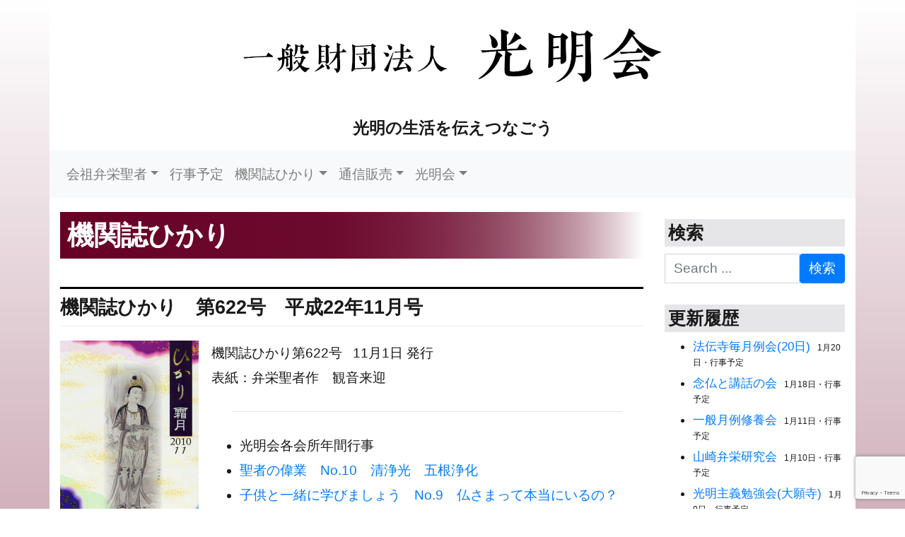

--- FILE ---
content_type: text/html; charset=UTF-8
request_url: https://koumyoukai.jp/hikari/hikari-2010-11/
body_size: 43331
content:
<!DOCTYPE html>
<html lang="ja" class="no-js">
<head>
    <meta charset="UTF-8">
    <meta name="viewport" content="width=device-width, initial-scale=1, shrink-to-fit=no">
    <link rel="profile" href="http://gmpg.org/xfn/11">
    <link rel="pingback" href="https://koumyoukai.jp/xmlrpc.php">
    <title>機関誌ひかり　第622号　平成22年11月号 &#8211; 一般財団法人光明会公式サイト</title>
<meta name='robots' content='max-image-preview:large' />
<link rel='dns-prefetch' href='//maps.google.com' />
<link rel="alternate" type="application/rss+xml" title="一般財団法人光明会公式サイト &raquo; フィード" href="https://koumyoukai.jp/feed/" />
<link rel="alternate" type="application/rss+xml" title="一般財団法人光明会公式サイト &raquo; コメントフィード" href="https://koumyoukai.jp/comments/feed/" />
<link rel="alternate" title="oEmbed (JSON)" type="application/json+oembed" href="https://koumyoukai.jp/wp-json/oembed/1.0/embed?url=https%3A%2F%2Fkoumyoukai.jp%2Fhikari%2Fhikari-2010-11%2F" />
<link rel="alternate" title="oEmbed (XML)" type="text/xml+oembed" href="https://koumyoukai.jp/wp-json/oembed/1.0/embed?url=https%3A%2F%2Fkoumyoukai.jp%2Fhikari%2Fhikari-2010-11%2F&#038;format=xml" />
<style id='wp-img-auto-sizes-contain-inline-css' type='text/css'>
img:is([sizes=auto i],[sizes^="auto," i]){contain-intrinsic-size:3000px 1500px}
/*# sourceURL=wp-img-auto-sizes-contain-inline-css */
</style>
<style id='wp-emoji-styles-inline-css' type='text/css'>

	img.wp-smiley, img.emoji {
		display: inline !important;
		border: none !important;
		box-shadow: none !important;
		height: 1em !important;
		width: 1em !important;
		margin: 0 0.07em !important;
		vertical-align: -0.1em !important;
		background: none !important;
		padding: 0 !important;
	}
/*# sourceURL=wp-emoji-styles-inline-css */
</style>
<style id='wp-block-library-inline-css' type='text/css'>
:root{--wp-block-synced-color:#7a00df;--wp-block-synced-color--rgb:122,0,223;--wp-bound-block-color:var(--wp-block-synced-color);--wp-editor-canvas-background:#ddd;--wp-admin-theme-color:#007cba;--wp-admin-theme-color--rgb:0,124,186;--wp-admin-theme-color-darker-10:#006ba1;--wp-admin-theme-color-darker-10--rgb:0,107,160.5;--wp-admin-theme-color-darker-20:#005a87;--wp-admin-theme-color-darker-20--rgb:0,90,135;--wp-admin-border-width-focus:2px}@media (min-resolution:192dpi){:root{--wp-admin-border-width-focus:1.5px}}.wp-element-button{cursor:pointer}:root .has-very-light-gray-background-color{background-color:#eee}:root .has-very-dark-gray-background-color{background-color:#313131}:root .has-very-light-gray-color{color:#eee}:root .has-very-dark-gray-color{color:#313131}:root .has-vivid-green-cyan-to-vivid-cyan-blue-gradient-background{background:linear-gradient(135deg,#00d084,#0693e3)}:root .has-purple-crush-gradient-background{background:linear-gradient(135deg,#34e2e4,#4721fb 50%,#ab1dfe)}:root .has-hazy-dawn-gradient-background{background:linear-gradient(135deg,#faaca8,#dad0ec)}:root .has-subdued-olive-gradient-background{background:linear-gradient(135deg,#fafae1,#67a671)}:root .has-atomic-cream-gradient-background{background:linear-gradient(135deg,#fdd79a,#004a59)}:root .has-nightshade-gradient-background{background:linear-gradient(135deg,#330968,#31cdcf)}:root .has-midnight-gradient-background{background:linear-gradient(135deg,#020381,#2874fc)}:root{--wp--preset--font-size--normal:16px;--wp--preset--font-size--huge:42px}.has-regular-font-size{font-size:1em}.has-larger-font-size{font-size:2.625em}.has-normal-font-size{font-size:var(--wp--preset--font-size--normal)}.has-huge-font-size{font-size:var(--wp--preset--font-size--huge)}.has-text-align-center{text-align:center}.has-text-align-left{text-align:left}.has-text-align-right{text-align:right}.has-fit-text{white-space:nowrap!important}#end-resizable-editor-section{display:none}.aligncenter{clear:both}.items-justified-left{justify-content:flex-start}.items-justified-center{justify-content:center}.items-justified-right{justify-content:flex-end}.items-justified-space-between{justify-content:space-between}.screen-reader-text{border:0;clip-path:inset(50%);height:1px;margin:-1px;overflow:hidden;padding:0;position:absolute;width:1px;word-wrap:normal!important}.screen-reader-text:focus{background-color:#ddd;clip-path:none;color:#444;display:block;font-size:1em;height:auto;left:5px;line-height:normal;padding:15px 23px 14px;text-decoration:none;top:5px;width:auto;z-index:100000}html :where(.has-border-color){border-style:solid}html :where([style*=border-top-color]){border-top-style:solid}html :where([style*=border-right-color]){border-right-style:solid}html :where([style*=border-bottom-color]){border-bottom-style:solid}html :where([style*=border-left-color]){border-left-style:solid}html :where([style*=border-width]){border-style:solid}html :where([style*=border-top-width]){border-top-style:solid}html :where([style*=border-right-width]){border-right-style:solid}html :where([style*=border-bottom-width]){border-bottom-style:solid}html :where([style*=border-left-width]){border-left-style:solid}html :where(img[class*=wp-image-]){height:auto;max-width:100%}:where(figure){margin:0 0 1em}html :where(.is-position-sticky){--wp-admin--admin-bar--position-offset:var(--wp-admin--admin-bar--height,0px)}@media screen and (max-width:600px){html :where(.is-position-sticky){--wp-admin--admin-bar--position-offset:0px}}

/*# sourceURL=wp-block-library-inline-css */
</style><style id='global-styles-inline-css' type='text/css'>
:root{--wp--preset--aspect-ratio--square: 1;--wp--preset--aspect-ratio--4-3: 4/3;--wp--preset--aspect-ratio--3-4: 3/4;--wp--preset--aspect-ratio--3-2: 3/2;--wp--preset--aspect-ratio--2-3: 2/3;--wp--preset--aspect-ratio--16-9: 16/9;--wp--preset--aspect-ratio--9-16: 9/16;--wp--preset--color--black: #000000;--wp--preset--color--cyan-bluish-gray: #abb8c3;--wp--preset--color--white: #ffffff;--wp--preset--color--pale-pink: #f78da7;--wp--preset--color--vivid-red: #cf2e2e;--wp--preset--color--luminous-vivid-orange: #ff6900;--wp--preset--color--luminous-vivid-amber: #fcb900;--wp--preset--color--light-green-cyan: #7bdcb5;--wp--preset--color--vivid-green-cyan: #00d084;--wp--preset--color--pale-cyan-blue: #8ed1fc;--wp--preset--color--vivid-cyan-blue: #0693e3;--wp--preset--color--vivid-purple: #9b51e0;--wp--preset--gradient--vivid-cyan-blue-to-vivid-purple: linear-gradient(135deg,rgb(6,147,227) 0%,rgb(155,81,224) 100%);--wp--preset--gradient--light-green-cyan-to-vivid-green-cyan: linear-gradient(135deg,rgb(122,220,180) 0%,rgb(0,208,130) 100%);--wp--preset--gradient--luminous-vivid-amber-to-luminous-vivid-orange: linear-gradient(135deg,rgb(252,185,0) 0%,rgb(255,105,0) 100%);--wp--preset--gradient--luminous-vivid-orange-to-vivid-red: linear-gradient(135deg,rgb(255,105,0) 0%,rgb(207,46,46) 100%);--wp--preset--gradient--very-light-gray-to-cyan-bluish-gray: linear-gradient(135deg,rgb(238,238,238) 0%,rgb(169,184,195) 100%);--wp--preset--gradient--cool-to-warm-spectrum: linear-gradient(135deg,rgb(74,234,220) 0%,rgb(151,120,209) 20%,rgb(207,42,186) 40%,rgb(238,44,130) 60%,rgb(251,105,98) 80%,rgb(254,248,76) 100%);--wp--preset--gradient--blush-light-purple: linear-gradient(135deg,rgb(255,206,236) 0%,rgb(152,150,240) 100%);--wp--preset--gradient--blush-bordeaux: linear-gradient(135deg,rgb(254,205,165) 0%,rgb(254,45,45) 50%,rgb(107,0,62) 100%);--wp--preset--gradient--luminous-dusk: linear-gradient(135deg,rgb(255,203,112) 0%,rgb(199,81,192) 50%,rgb(65,88,208) 100%);--wp--preset--gradient--pale-ocean: linear-gradient(135deg,rgb(255,245,203) 0%,rgb(182,227,212) 50%,rgb(51,167,181) 100%);--wp--preset--gradient--electric-grass: linear-gradient(135deg,rgb(202,248,128) 0%,rgb(113,206,126) 100%);--wp--preset--gradient--midnight: linear-gradient(135deg,rgb(2,3,129) 0%,rgb(40,116,252) 100%);--wp--preset--font-size--small: 13px;--wp--preset--font-size--medium: 20px;--wp--preset--font-size--large: 36px;--wp--preset--font-size--x-large: 42px;--wp--preset--spacing--20: 0.44rem;--wp--preset--spacing--30: 0.67rem;--wp--preset--spacing--40: 1rem;--wp--preset--spacing--50: 1.5rem;--wp--preset--spacing--60: 2.25rem;--wp--preset--spacing--70: 3.38rem;--wp--preset--spacing--80: 5.06rem;--wp--preset--shadow--natural: 6px 6px 9px rgba(0, 0, 0, 0.2);--wp--preset--shadow--deep: 12px 12px 50px rgba(0, 0, 0, 0.4);--wp--preset--shadow--sharp: 6px 6px 0px rgba(0, 0, 0, 0.2);--wp--preset--shadow--outlined: 6px 6px 0px -3px rgb(255, 255, 255), 6px 6px rgb(0, 0, 0);--wp--preset--shadow--crisp: 6px 6px 0px rgb(0, 0, 0);}:where(.is-layout-flex){gap: 0.5em;}:where(.is-layout-grid){gap: 0.5em;}body .is-layout-flex{display: flex;}.is-layout-flex{flex-wrap: wrap;align-items: center;}.is-layout-flex > :is(*, div){margin: 0;}body .is-layout-grid{display: grid;}.is-layout-grid > :is(*, div){margin: 0;}:where(.wp-block-columns.is-layout-flex){gap: 2em;}:where(.wp-block-columns.is-layout-grid){gap: 2em;}:where(.wp-block-post-template.is-layout-flex){gap: 1.25em;}:where(.wp-block-post-template.is-layout-grid){gap: 1.25em;}.has-black-color{color: var(--wp--preset--color--black) !important;}.has-cyan-bluish-gray-color{color: var(--wp--preset--color--cyan-bluish-gray) !important;}.has-white-color{color: var(--wp--preset--color--white) !important;}.has-pale-pink-color{color: var(--wp--preset--color--pale-pink) !important;}.has-vivid-red-color{color: var(--wp--preset--color--vivid-red) !important;}.has-luminous-vivid-orange-color{color: var(--wp--preset--color--luminous-vivid-orange) !important;}.has-luminous-vivid-amber-color{color: var(--wp--preset--color--luminous-vivid-amber) !important;}.has-light-green-cyan-color{color: var(--wp--preset--color--light-green-cyan) !important;}.has-vivid-green-cyan-color{color: var(--wp--preset--color--vivid-green-cyan) !important;}.has-pale-cyan-blue-color{color: var(--wp--preset--color--pale-cyan-blue) !important;}.has-vivid-cyan-blue-color{color: var(--wp--preset--color--vivid-cyan-blue) !important;}.has-vivid-purple-color{color: var(--wp--preset--color--vivid-purple) !important;}.has-black-background-color{background-color: var(--wp--preset--color--black) !important;}.has-cyan-bluish-gray-background-color{background-color: var(--wp--preset--color--cyan-bluish-gray) !important;}.has-white-background-color{background-color: var(--wp--preset--color--white) !important;}.has-pale-pink-background-color{background-color: var(--wp--preset--color--pale-pink) !important;}.has-vivid-red-background-color{background-color: var(--wp--preset--color--vivid-red) !important;}.has-luminous-vivid-orange-background-color{background-color: var(--wp--preset--color--luminous-vivid-orange) !important;}.has-luminous-vivid-amber-background-color{background-color: var(--wp--preset--color--luminous-vivid-amber) !important;}.has-light-green-cyan-background-color{background-color: var(--wp--preset--color--light-green-cyan) !important;}.has-vivid-green-cyan-background-color{background-color: var(--wp--preset--color--vivid-green-cyan) !important;}.has-pale-cyan-blue-background-color{background-color: var(--wp--preset--color--pale-cyan-blue) !important;}.has-vivid-cyan-blue-background-color{background-color: var(--wp--preset--color--vivid-cyan-blue) !important;}.has-vivid-purple-background-color{background-color: var(--wp--preset--color--vivid-purple) !important;}.has-black-border-color{border-color: var(--wp--preset--color--black) !important;}.has-cyan-bluish-gray-border-color{border-color: var(--wp--preset--color--cyan-bluish-gray) !important;}.has-white-border-color{border-color: var(--wp--preset--color--white) !important;}.has-pale-pink-border-color{border-color: var(--wp--preset--color--pale-pink) !important;}.has-vivid-red-border-color{border-color: var(--wp--preset--color--vivid-red) !important;}.has-luminous-vivid-orange-border-color{border-color: var(--wp--preset--color--luminous-vivid-orange) !important;}.has-luminous-vivid-amber-border-color{border-color: var(--wp--preset--color--luminous-vivid-amber) !important;}.has-light-green-cyan-border-color{border-color: var(--wp--preset--color--light-green-cyan) !important;}.has-vivid-green-cyan-border-color{border-color: var(--wp--preset--color--vivid-green-cyan) !important;}.has-pale-cyan-blue-border-color{border-color: var(--wp--preset--color--pale-cyan-blue) !important;}.has-vivid-cyan-blue-border-color{border-color: var(--wp--preset--color--vivid-cyan-blue) !important;}.has-vivid-purple-border-color{border-color: var(--wp--preset--color--vivid-purple) !important;}.has-vivid-cyan-blue-to-vivid-purple-gradient-background{background: var(--wp--preset--gradient--vivid-cyan-blue-to-vivid-purple) !important;}.has-light-green-cyan-to-vivid-green-cyan-gradient-background{background: var(--wp--preset--gradient--light-green-cyan-to-vivid-green-cyan) !important;}.has-luminous-vivid-amber-to-luminous-vivid-orange-gradient-background{background: var(--wp--preset--gradient--luminous-vivid-amber-to-luminous-vivid-orange) !important;}.has-luminous-vivid-orange-to-vivid-red-gradient-background{background: var(--wp--preset--gradient--luminous-vivid-orange-to-vivid-red) !important;}.has-very-light-gray-to-cyan-bluish-gray-gradient-background{background: var(--wp--preset--gradient--very-light-gray-to-cyan-bluish-gray) !important;}.has-cool-to-warm-spectrum-gradient-background{background: var(--wp--preset--gradient--cool-to-warm-spectrum) !important;}.has-blush-light-purple-gradient-background{background: var(--wp--preset--gradient--blush-light-purple) !important;}.has-blush-bordeaux-gradient-background{background: var(--wp--preset--gradient--blush-bordeaux) !important;}.has-luminous-dusk-gradient-background{background: var(--wp--preset--gradient--luminous-dusk) !important;}.has-pale-ocean-gradient-background{background: var(--wp--preset--gradient--pale-ocean) !important;}.has-electric-grass-gradient-background{background: var(--wp--preset--gradient--electric-grass) !important;}.has-midnight-gradient-background{background: var(--wp--preset--gradient--midnight) !important;}.has-small-font-size{font-size: var(--wp--preset--font-size--small) !important;}.has-medium-font-size{font-size: var(--wp--preset--font-size--medium) !important;}.has-large-font-size{font-size: var(--wp--preset--font-size--large) !important;}.has-x-large-font-size{font-size: var(--wp--preset--font-size--x-large) !important;}
/*# sourceURL=global-styles-inline-css */
</style>

<style id='classic-theme-styles-inline-css' type='text/css'>
/*! This file is auto-generated */
.wp-block-button__link{color:#fff;background-color:#32373c;border-radius:9999px;box-shadow:none;text-decoration:none;padding:calc(.667em + 2px) calc(1.333em + 2px);font-size:1.125em}.wp-block-file__button{background:#32373c;color:#fff;text-decoration:none}
/*# sourceURL=/wp-includes/css/classic-themes.min.css */
</style>
<link rel='stylesheet' id='contact-form-7-css' href='https://koumyoukai.jp/wp-content/plugins/contact-form-7/includes/css/styles.css?ver=6.1.4' type='text/css' media='all' />
<link rel='stylesheet' id='wp-gmap-embed-front-css-css' href='https://koumyoukai.jp/wp-content/plugins/gmap-embed/public/assets/css/front_custom_style.css?ver=1738024216' type='text/css' media='all' />
<link rel='stylesheet' id='parent-style-css' href='https://koumyoukai.jp/wp-content/themes/devdmbootstrap4/style.css?ver=6.9' type='text/css' media='all' />
<link rel='stylesheet' id='child-style-css' href='https://koumyoukai.jp/wp-content/themes/kiddevdmbootstrap4/style.css?ver=6.9' type='text/css' media='all' />
<link rel='stylesheet' id='devdmbootstrap4-css-css' href='https://koumyoukai.jp/wp-content/themes/devdmbootstrap4/assets/css/devdmbootstrap/devdmbootstrap4.min.css?ver=6.9' type='text/css' media='all' />
<link rel='stylesheet' id='devdmbootstrap4-stylesheet-css' href='https://koumyoukai.jp/wp-content/themes/kiddevdmbootstrap4/style.css?ver=6.9' type='text/css' media='all' />
<link rel='stylesheet' id='devdmbootstrap4-fontawesome-css' href='https://koumyoukai.jp/wp-content/themes/devdmbootstrap4/assets/fontawesome-free-5.7.2-web/css/all.min.css?ver=6.9' type='text/css' media='all' />
<link rel='stylesheet' id='wp-pagenavi-css' href='https://koumyoukai.jp/wp-content/plugins/wp-pagenavi/pagenavi-css.css?ver=2.70' type='text/css' media='all' />
<link rel='stylesheet' id='tablepress-default-css' href='https://koumyoukai.jp/wp-content/plugins/tablepress/css/build/default.css?ver=3.2.6' type='text/css' media='all' />
<script type="text/javascript" src="https://koumyoukai.jp/wp-includes/js/jquery/jquery.min.js?ver=3.7.1" id="jquery-core-js"></script>
<script type="text/javascript" src="https://koumyoukai.jp/wp-includes/js/jquery/jquery-migrate.min.js?ver=3.4.1" id="jquery-migrate-js"></script>
<script type="text/javascript" src="https://maps.google.com/maps/api/js?key=AIzaSyAMfs_TDuzxmEPUDNl175SOOafEEDfo3yU&amp;libraries=places&amp;language=en&amp;region=US&amp;callback=Function.prototype&amp;ver=6.9" id="wp-gmap-api-js"></script>
<script type="text/javascript" id="wp-gmap-api-js-after">
/* <![CDATA[ */
/* <![CDATA[ */

var wgm_status = {"l_api":"always","p_api":"N","i_p":true,"d_f_s_c":"N","d_s_v":"N","d_z_c":"N","d_p_c":"N","d_m_t_c":"N","d_m_w_z":"N","d_m_d":"N","d_m_d_c_z":"N","e_d_f_a_c":"N"};
/* ]]]]><![CDATA[> */
//# sourceURL=wp-gmap-api-js-after
/* ]]> */
</script>
<link rel="https://api.w.org/" href="https://koumyoukai.jp/wp-json/" /><link rel="EditURI" type="application/rsd+xml" title="RSD" href="https://koumyoukai.jp/xmlrpc.php?rsd" />
<meta name="generator" content="WordPress 6.9" />
<link rel="canonical" href="https://koumyoukai.jp/hikari/hikari-2010-11/" />
<link rel='shortlink' href='https://koumyoukai.jp/?p=9470' />
    
<!--    <link rel="stylesheet" href="https://use.fontawesome.com/releases/v5.12.0/css/all.css" integrity="sha384-REHJTs1r2ErKBuJB0fCK99gCYsVjwxHrSU0N7I1zl9vZbggVJXRMsv/sLlOAGb4M" crossorigin="anonymous">-->
    <link rel="SHORTCUT ICON" href="https://koumyoukai.jp/wp-content/uploads/img/favicon.ico" />
    <!-- Global site tag (gtag.js) - Google Analytics -->
<script async src="https://www.googletagmanager.com/gtag/js?id=G-6LHFZT5ZJY"></script>
<script>
  window.dataLayer = window.dataLayer || [];
  function gtag(){dataLayer.push(arguments);}
  gtag('js', new Date());

  gtag('config', 'G-6LHFZT5ZJY');
</script>
</head>
<!--koumyou-->
<body class="wp-singular hikari-template-default single single-hikari postid-9470 wp-theme-devdmbootstrap4 wp-child-theme-kiddevdmbootstrap4 dmbs-body" id="wine">
<!--最後の>はbodyタグの最後-->
<div class="container dmbs-header">
  <div class="row">
            <div class="col-sm-12 my-auto dmbs-header-right">
      <div align="center">
        <h1><a href="https://koumyoukai.jp/index.php" style="text-decoration:none;" title="一般財団法人光明会トップページへ戻る"><img src="https://koumyoukai.jp/wp-content/uploads/mainlogo-1.png" class="img-fluid" /></a></h1>
        <h4 class="dmbs-header-description">
          光明の生活を伝えつなごう        </h4>
      </div>
    </div>
  </div>
</div>

    <div class="container dmbs-header-nav-container">
        <div class="row">

            <nav class="navbar navbar-expand-lg navbar-light bg-light dmbs-header-navbar col-12">

                <!-- Toggle Button -->
                <button class="navbar-toggler dmbs-header-nav-mobile-toggle" type="button" data-toggle="collapse" data-target="#header-nav-content" aria-expanded="false" aria-label="Toggle navigation">
                    <span class="fas fa-bars"></span> Menu                </button>

                <!-- Nav Content -->
                <div class="collapse navbar-collapse" id="header-nav-content">
                    <ul id="menu-menu2" class="dmbs-header-nav navbar-nav mr-auto"><li id="menu-item-10212" class="menu-item menu-item-type-post_type menu-item-object-page menu-item-has-children nav-item menu-item-10212 dropdown"><a href="https://koumyoukai.jp/benneiseija/" class="nav-link dropdown-toggle" data-toggle="dropdown" role="button" aria-haspopup="true" aria-expanded="false">会祖弁栄聖者</a>

<div class="dropdown-menu" aria-labelledby="Preview">
<a href="https://koumyoukai.jp/benneiseija/" class="dropdown-item">会祖弁栄聖者</a>
<a href="https://koumyoukai.jp/benneiseija/iboku/" class="dropdown-item">弁栄聖者遺墨</a>
<a href="https://koumyoukai.jp/benneiseija/asanoraihai/" class="dropdown-item">如来光明の礼拝式　晨朝の礼拝</a>
<a href="https://koumyoukai.jp/benneiseija/kurenoraihai/" class="dropdown-item">如来光明の礼拝式　昏暮の礼拝</a>
</div>
</li>
<li id="menu-item-10216" class="menu-item menu-item-type-post_type menu-item-object-page nav-item menu-item-10216"><a href="https://koumyoukai.jp/event-all/" class="nav-link">行事予定</a>
</li>
<li id="menu-item-10229" class="menu-item menu-item-type-custom menu-item-object-custom menu-item-has-children nav-item menu-item-10229 dropdown"><a href="https://koumyoukai.jp/kikanshi-hikari/" class="nav-link dropdown-toggle" data-toggle="dropdown" role="button" aria-haspopup="true" aria-expanded="false">機関誌ひかり</a>

<div class="dropdown-menu" aria-labelledby="Preview">
<a href="https://koumyoukai.jp/kikanshi-hikari/" class="dropdown-item">機関誌ひかり</a>
<a href="https://koumyoukai.jp/hikari-rensai/" class="dropdown-item">機関誌ひかり連載</a>
<a href="https://koumyoukai.jp/hikari-backnumber/" class="dropdown-item">機関誌ひかりバックナンバー</a>
<a href="https://koumyoukai.jp/hikari-teikikoudoku/" class="dropdown-item">機関誌ひかり定期購読お申し込み</a>
<a href="https://koumyoukai.jp/hikari-shidoku/" class="dropdown-item">機関誌ひかり試読お申し込み</a>
</div>
</li>
<li id="menu-item-10231" class="menu-item menu-item-type-custom menu-item-object-custom menu-item-has-children nav-item menu-item-10231 dropdown"><a href="http://koumyoukai.jp/books/" class="nav-link dropdown-toggle" data-toggle="dropdown" role="button" aria-haspopup="true" aria-expanded="false">通信販売</a>

<div class="dropdown-menu" aria-labelledby="Preview">
<a href="https://koumyoukai.jp/books/" class="dropdown-item">通信販売</a>
<a href="https://koumyoukai.jp/order/" class="dropdown-item">通信販売お申し込み</a>
</div>
</li>
<li id="menu-item-10230" class="menu-item menu-item-type-custom menu-item-object-custom menu-item-home menu-item-has-children nav-item menu-item-10230 dropdown"><a href="http://koumyoukai.jp/" class="nav-link dropdown-toggle" data-toggle="dropdown" role="button" aria-haspopup="true" aria-expanded="false">光明会</a>

<div class="dropdown-menu" aria-labelledby="Preview">
<a href="https://koumyoukai.jp/koumyoukai/about/" class="dropdown-item">光明会とは</a>
<a href="https://koumyoukai.jp/sisetu/" class="dropdown-item">関連施設</a>
<a href="https://koumyoukai.jp/2019kinenjigyou/" class="dropdown-item">山崎弁栄上人百回忌記念慈業</a>
<a href="https://koumyoukai.jp/koumyoukai/privacy_policy/" class="dropdown-item">個人情報の取り扱いについて</a>
</div>
</li>
</ul>                </div>

            </nav>
        </div>
    </div>

<div class="container dmbs-content-wrapper">
  <div class="row">
            <div class="col-md-9 dmbs-main">
      <h1>機関誌ひかり</h1>
                  <article id="post-9470" >
        <div class="row">
          <div class="col-12">
            <h2>
              機関誌ひかり　第622号　平成22年11月号            </h2>
          </div>
          <div class="col-md-3">
            <div class="row">
              <div class="col-md-12 col-sm-6 mb-3 text-center">
                                <img src="https://koumyoukai.jp/wp-content/uploads/hikari1011.jpg" />
                              </div>
              <div class="col-md-12 col-sm-6">
                <center>
                  【今月のご道詠】
                </center>
                <p><strong>きもにしみ<br>ほねにもとほし<br>思ふなり<br>いかでわすれん<br>君が恵みを</strong></p>
                <p class="right">『ミオヤの光』巻四</p>
                <p class="godouei-iyaku"></p>
              </div>
            </div>
          </div>
          <div class="col-md-9">
            <p>機関誌ひかり第622号&nbsp;&nbsp;
              11月1日              発行<br />
              表紙：弁栄聖者作　観音来迎</p>
            <hr />
            <ul>
<li>光明会各会所年間行事</li>
<li><a href="https://koumyoukai.jp/seija/seija-2010-11">聖者の偉業　No.10　清浄光　五根浄化</a></li>
<li><a href="https://koumyoukai.jp/kodomo/kodomo-2010-11">子供と一緒に学びましょう　No.9　仏さまって本当にいるの？</a></li>
<li>光明主義は日本的霊性の実践&nbsp;河波定昌</li>
<li>能生法話&nbsp;辻本光信</li>
<li><a href="https://koumyoukai.jp/josei/josei-josei-2010-11">光明主義と今を生きる女性　No.10　私の光明生活　其の２</a></li>
<li>法然上人と親鸞上人そして弁栄上人&nbsp;熊野忠道</li>
<li>光り輝く浄土への道&nbsp;山上光俊</li>
<li>感動説話&nbsp;石原義堂</li>
<li>回向から摂取へ&nbsp;佐々木有一</li>
<li>光明主義QQＱ＆Ａamp;Aamp;A&nbsp;河波定昌</li>
<li>ひかりの輪&nbsp;光明学園</li>
<li>弁栄聖者ご祥当念仏会とりんご狩りのご案内 </li>
<li>仏像ファッションと写仏&nbsp;金田隆栄</li>
<li>山崎弁栄展及びシンポジウムのご案内 </li>
<li>光明会図書ご案内</li>
<li>支部だより｜<a href="https://koumyoukai.jp/kantousibu/kantou2010-11">関東支部</a>｜<a href="https://koumyoukai.jp/cyubusibu/cyubu2010-11">中部支部</a>｜<a href="https://koumyoukai.jp/kyusyusibu/kyusyu2010-11">九州支部</a>｜</li>
<li>ご案内</li>
<li>特別会員及び賛助会員のご案内</li>
<li>財団本部レポート・清納報告</li>
<li>こちら ひかり編集部</li>
</ul>
          </div>
          <div class="col-12"> 
            <!-- ********************************************** -->
            <h2>機関誌ひかりご購読・ご試読</h2>
            <ul>
              <li><a href="https://koumyoukai.jp/hikari-teikikoudoku" target="_blank">機関誌ひかりは年間4回発行・年間購読料5,000円です。定期購読のお申し込みはこちらからどうぞ。</a></li>
              <li><a href="https://koumyoukai.jp/hikari-shidoku" target="_blank">機関誌ひかりの試読を希望される方は1回分を無料にて送付いたします。こちらからどうぞ。</a></li>
            </ul>
          </div>
        </div>
      </article>
                      </div>
    
    <div class="col-md-3 dmbs-right">
        <li id="search-2" class="widget dmbs-widget dmbs-widget-right widget_search"><h3 class="widgettitle dmbs-widget-title dmbs-widget-right-title">検索</h3><form role="search" method="get" class="search-form form" action="https://koumyoukai.jp">
    <div class="input-group">
        <span class="sr-only">Search for</span>
        <input type="search" class="search-field form-control" placeholder="Search ..." value="" name="s" title="Search for:">
              <span class="input-group-btn">
                <button class="btn btn-primary search-submit" type="submit" value="Search"> 検索 </button>
              </span>
    </div>
</form></li><li id="execphp-2" class="widget dmbs-widget dmbs-widget-right widget_execphp"><h3 class="widgettitle dmbs-widget-title dmbs-widget-right-title">更新履歴</h3>			<div class="execphpwidget"> <ul style="font-size:90%!important;">
<li><a href="https://koumyoukai.jp/event/cyubu2026-0220/">法伝寺毎月例会(20日)</a>&nbsp;&nbsp;<span style="font-size:70%!important;">1月20日・行事予定</span></li>
<li><a href="https://koumyoukai.jp/event/kantou20260215/">念仏と講話の会</a>&nbsp;&nbsp;<span style="font-size:70%!important;">1月18日・行事予定</span></li>
<li><a href="https://koumyoukai.jp/event/kantou20260308/">一般月例修養会</a>&nbsp;&nbsp;<span style="font-size:70%!important;">1月11日・行事予定</span></li>
<li><a href="https://koumyoukai.jp/event/20260207kantou-kenkyukai/">山崎弁栄研究会</a>&nbsp;&nbsp;<span style="font-size:70%!important;">1月10日・行事予定</span></li>
<li><a href="https://koumyoukai.jp/event/kyusyu20260209/">光明主義勉強会(大願寺)</a>&nbsp;&nbsp;<span style="font-size:70%!important;">1月9日・行事予定</span></li>
<li><a href="https://koumyoukai.jp/event/cyubu2026-0204/">法城寺念仏会(2月)【YouTubeライブ配信】</a>&nbsp;&nbsp;<span style="font-size:70%!important;">1月7日・行事予定</span></li>
<li><a href="https://koumyoukai.jp/event/kantou20260203/">ルーペの会（念仏会）</a>&nbsp;&nbsp;<span style="font-size:70%!important;">1月6日・行事予定</span></li>
<li><a href="https://koumyoukai.jp/event/cyubu2026-0205/">法伝寺毎月例会(5日)</a>&nbsp;&nbsp;<span style="font-size:70%!important;">1月5日・行事予定</span></li>
<li><a href="https://koumyoukai.jp/event/kantou20260201/">一行三昧会</a>&nbsp;&nbsp;<span style="font-size:70%!important;">1月4日・行事予定</span></li>
<li><a href="https://koumyoukai.jp/josei/202601/">光明主義と今を生きる女性　命</a>&nbsp;&nbsp;<span style="font-size:70%!important;">12月31日・光明主義と今を生きる女性</span></li>
<li><a href="http://koumyoukai.jp/kousinrireki">これより以前の更新履歴はこちら</a></li>
</ul></div>
		</li><li id="text-2" class="widget dmbs-widget dmbs-widget-right widget_text">			<div class="textwidget"><p class="linkbanner"><a title="山崎弁栄記念館" href="http://www.yamazakibennei-museum.com/" target="_blank" rel="noopener"><img decoding="async" class="img-fluid" style="border: 0;" src="https://koumyoukai.jp/wp-content/uploads/banner/kinenkanlogo.jpg" /></a></p>
<p>&nbsp;</p>
<p class="linkbanner"><a title="光明園念仏道場" href="http://www.koumyoen.or.jp/" target="_blank" rel="noopener"><img decoding="async" class="img-fluid" style="border: 0;" src="https://koumyoukai.jp/wp-content/uploads/banner/koumyouenlogo.jpg" /></a></p>
<p>&nbsp;</p>
<p class="linkbanner"><a title="光明学園相模原高等学校" href="http://www.komyo.ed.jp/hp/" target="_blank" rel="noopener"><img decoding="async" class="img-fluid" style="border: 0;" src="https://koumyoukai.jp/wp-content/uploads/banner/sagamiharagakuenlogo.jpg" /></a></p>
<p>&nbsp;</p>
<p class="linkbanner"><a title="光明学園相模原高等学校付属光明幼稚園" href="http://www.komyo.ac.jp/kids/" target="_blank" rel="noopener"><img decoding="async" class="img-fluid" src="https://koumyoukai.jp/wp-content/uploads/banner/youchienlogo.jpg" /></a></p>
<p>&nbsp;</p>
<p class="linkbanner"><a title="機関誌ひかり定期購読お申し込み" href="https://koumyoukai.jp/hikari-teikikoudoku"><img decoding="async" class="img-fluid" src="https://koumyoukai.jp/wp-content/uploads/hikari-nen4kai.jpg" /></a></p>
<p>&nbsp;</p>
<p class="linkbanner"><a title="通信販売お申し込み" href="https://koumyoukai.jp/books"><img decoding="async" class="img-fluid" src="https://koumyoukai.jp/wp-content/uploads/banner/shopping_banner.png" /></a></p>
</div>
		</li>    </div>

  </div>
</div>

<div class="container dmbs-author-credits">
  <div class="row">
    <div class="col-12">
      <ul style="margin:20px 0 0 0;">
        <li><a href="https://koumyoukai.jp/benneiseija">会祖弁栄聖者</a>｜ <a href="https://koumyoukai.jp/benneiseija/iboku">弁栄聖者遺墨</a>｜ <a href="https://koumyoukai.jp/benneiseija/asanoraihai">如来光明の礼拝式　晨朝の礼拝</a>｜ <a href="https://koumyoukai.jp/benneiseija/kurenoraihai">如来光明の礼拝式　昏暮の礼拝</a></li>
        <li><a href="https://koumyoukai.jp/event-all">行事予定</a> </li><li><a href="https://koumyoukai.jp/kikanshi-hikari">機関誌ひかり</a>｜ <a href="https://koumyoukai.jp/hikari-backnumber">機関誌ひかりバックナンバー</a>｜ <a href="https://koumyoukai.jp/hikari-teikikoudoku">機関誌ひかり定期購読お申し込み</a>｜ <a href="https://koumyoukai.jp/hikari-shidoku">機関誌ひかり試読お申し込み</a></li>
        <li><a href="https://koumyoukai.jp/sibudayori">支部だより</a>｜ <a href="https://koumyoukai.jp/kantousibu/">関東支部</a>｜ <a href="https://koumyoukai.jp/cyubusibu">中部支部</a>｜ <a href="https://koumyoukai.jp/kinkisibu">近畿支部</a>｜ <a href="https://koumyoukai.jp/kyusyusibu">九州支部</a>｜ <a href="https://koumyoukai.jp/tabasyo">他場所</a></li>
        <li><!--<a href="https://koumyoukai.jp/100kaiki">聖者百回忌に向けて</a>｜ --><a href="https://koumyoukai.jp/seija">聖者の偉業・聖者の俤</a>｜ <a href="https://koumyoukai.jp/josei">光明主義と今を生きる女性</a>｜ <a href="https://koumyoukai.jp/kodomo">子どもと一緒に学びましょう</a></li>
        <li><a href="https://koumyoukai.jp/koumyoukai/about">光明会</a>｜ <a href="https://koumyoukai.jp/sisetu">関連施設</a>｜ <a href="https://koumyoukai.jp/koumyoukai/privacy_policy">個人情報の取り扱いについて</a></li>
        <li><a href="https://koumyoukai.jp/books">通信販売</a>｜ <a href="https://koumyoukai.jp/order">通信販売お申し込み</a></li>
        <li><a href="https://koumyoukai.jp/2019kinenjigyou">山崎弁栄上人百回忌記念慈業</a></li>
      </ul>
      <br />
      <div align="center"><img src="https://koumyoukai.jp/wp-content/uploads/mainlogo-s.jpg"></div>
      <br />
      <p><strong>一般財団法人 光明会事務室</strong><br>
〒447-0855　愛知県碧南市天王町3-132　法城寺内<br>
TEL:0566-41-7752 FAX:0566-70-7140<br>
        受付　午前10時～午後4時まで<br>
        <a href="https://koumyoukai.jp/mailform">お問い合わせメールフォーム</a></p><br />
    </div>
  </div>
</div>
<script type="speculationrules">
{"prefetch":[{"source":"document","where":{"and":[{"href_matches":"/*"},{"not":{"href_matches":["/wp-*.php","/wp-admin/*","/wp-content/uploads/*","/wp-content/*","/wp-content/plugins/*","/wp-content/themes/kiddevdmbootstrap4/*","/wp-content/themes/devdmbootstrap4/*","/*\\?(.+)"]}},{"not":{"selector_matches":"a[rel~=\"nofollow\"]"}},{"not":{"selector_matches":".no-prefetch, .no-prefetch a"}}]},"eagerness":"conservative"}]}
</script>
<script type="text/javascript" src="https://koumyoukai.jp/wp-includes/js/dist/hooks.min.js?ver=dd5603f07f9220ed27f1" id="wp-hooks-js"></script>
<script type="text/javascript" src="https://koumyoukai.jp/wp-includes/js/dist/i18n.min.js?ver=c26c3dc7bed366793375" id="wp-i18n-js"></script>
<script type="text/javascript" id="wp-i18n-js-after">
/* <![CDATA[ */
wp.i18n.setLocaleData( { 'text direction\u0004ltr': [ 'ltr' ] } );
//# sourceURL=wp-i18n-js-after
/* ]]> */
</script>
<script type="text/javascript" src="https://koumyoukai.jp/wp-content/plugins/contact-form-7/includes/swv/js/index.js?ver=6.1.4" id="swv-js"></script>
<script type="text/javascript" id="contact-form-7-js-translations">
/* <![CDATA[ */
( function( domain, translations ) {
	var localeData = translations.locale_data[ domain ] || translations.locale_data.messages;
	localeData[""].domain = domain;
	wp.i18n.setLocaleData( localeData, domain );
} )( "contact-form-7", {"translation-revision-date":"2025-11-30 08:12:23+0000","generator":"GlotPress\/4.0.3","domain":"messages","locale_data":{"messages":{"":{"domain":"messages","plural-forms":"nplurals=1; plural=0;","lang":"ja_JP"},"This contact form is placed in the wrong place.":["\u3053\u306e\u30b3\u30f3\u30bf\u30af\u30c8\u30d5\u30a9\u30fc\u30e0\u306f\u9593\u9055\u3063\u305f\u4f4d\u7f6e\u306b\u7f6e\u304b\u308c\u3066\u3044\u307e\u3059\u3002"],"Error:":["\u30a8\u30e9\u30fc:"]}},"comment":{"reference":"includes\/js\/index.js"}} );
//# sourceURL=contact-form-7-js-translations
/* ]]> */
</script>
<script type="text/javascript" id="contact-form-7-js-before">
/* <![CDATA[ */
var wpcf7 = {
    "api": {
        "root": "https:\/\/koumyoukai.jp\/wp-json\/",
        "namespace": "contact-form-7\/v1"
    }
};
//# sourceURL=contact-form-7-js-before
/* ]]> */
</script>
<script type="text/javascript" src="https://koumyoukai.jp/wp-content/plugins/contact-form-7/includes/js/index.js?ver=6.1.4" id="contact-form-7-js"></script>
<script type="text/javascript" id="wpfront-scroll-top-js-extra">
/* <![CDATA[ */
var wpfront_scroll_top_data = {"data":{"css":"#wpfront-scroll-top-container{position:fixed;cursor:pointer;z-index:9999;border:none;outline:none;background-color:rgba(0,0,0,0);box-shadow:none;outline-style:none;text-decoration:none;opacity:0;display:none;align-items:center;justify-content:center;margin:0;padding:0}#wpfront-scroll-top-container.show{display:flex;opacity:1}#wpfront-scroll-top-container .sr-only{position:absolute;width:1px;height:1px;padding:0;margin:-1px;overflow:hidden;clip:rect(0,0,0,0);white-space:nowrap;border:0}#wpfront-scroll-top-container .text-holder{padding:3px 10px;-webkit-border-radius:3px;border-radius:3px;-webkit-box-shadow:4px 4px 5px 0px rgba(50,50,50,.5);-moz-box-shadow:4px 4px 5px 0px rgba(50,50,50,.5);box-shadow:4px 4px 5px 0px rgba(50,50,50,.5)}#wpfront-scroll-top-container{right:10px;bottom:100px;}#wpfront-scroll-top-container img{width:auto;height:auto;}#wpfront-scroll-top-container .text-holder{color:#ffffff;background-color:#000000;width:auto;height:auto;;}#wpfront-scroll-top-container .text-holder:hover{background-color:#000000;}#wpfront-scroll-top-container i{color:#000000;}","html":"\u003Cbutton id=\"wpfront-scroll-top-container\" aria-label=\"\" title=\"\" \u003E\u003Cimg src=\"https://koumyoukai.jp/wp-content/plugins/wpfront-scroll-top/includes/assets/icons/43.png\" alt=\"\" title=\"\"\u003E\u003C/button\u003E","data":{"hide_iframe":false,"button_fade_duration":200,"auto_hide":false,"auto_hide_after":2,"scroll_offset":100,"button_opacity":0.8,"button_action":"top","button_action_element_selector":"","button_action_container_selector":"html, body","button_action_element_offset":0,"scroll_duration":400}}};
//# sourceURL=wpfront-scroll-top-js-extra
/* ]]> */
</script>
<script type="text/javascript" src="https://koumyoukai.jp/wp-content/plugins/wpfront-scroll-top/includes/assets/wpfront-scroll-top.min.js?ver=3.0.1.09211" id="wpfront-scroll-top-js"></script>
<script type="text/javascript" src="https://koumyoukai.jp/wp-content/themes/devdmbootstrap4/assets/js/bootstrap4x/popper.min.js?ver=1.0" id="devdmbootstrap4-popper-js-js"></script>
<script type="text/javascript" src="https://koumyoukai.jp/wp-content/themes/devdmbootstrap4/assets/js/bootstrap4x/bootstrap.js?ver=1.0" id="devdmbootstrap4-js-js"></script>
<script type="text/javascript" src="https://koumyoukai.jp/wp-content/themes/devdmbootstrap4/assets/js/devdmbootstrap4_enhanced_nav.js?ver=1.0" id="devdmbootstrap4-enhanced-nav-js-js"></script>
<script type="text/javascript" src="https://www.google.com/recaptcha/api.js?render=6LfrvooUAAAAAPwVy5DayMxc5fc1LVM37gxHU3BA&amp;ver=3.0" id="google-recaptcha-js"></script>
<script type="text/javascript" src="https://koumyoukai.jp/wp-includes/js/dist/vendor/wp-polyfill.min.js?ver=3.15.0" id="wp-polyfill-js"></script>
<script type="text/javascript" id="wpcf7-recaptcha-js-before">
/* <![CDATA[ */
var wpcf7_recaptcha = {
    "sitekey": "6LfrvooUAAAAAPwVy5DayMxc5fc1LVM37gxHU3BA",
    "actions": {
        "homepage": "homepage",
        "contactform": "contactform"
    }
};
//# sourceURL=wpcf7-recaptcha-js-before
/* ]]> */
</script>
<script type="text/javascript" src="https://koumyoukai.jp/wp-content/plugins/contact-form-7/modules/recaptcha/index.js?ver=6.1.4" id="wpcf7-recaptcha-js"></script>
<script id="wp-emoji-settings" type="application/json">
{"baseUrl":"https://s.w.org/images/core/emoji/17.0.2/72x72/","ext":".png","svgUrl":"https://s.w.org/images/core/emoji/17.0.2/svg/","svgExt":".svg","source":{"concatemoji":"https://koumyoukai.jp/wp-includes/js/wp-emoji-release.min.js?ver=6.9"}}
</script>
<script type="module">
/* <![CDATA[ */
/*! This file is auto-generated */
const a=JSON.parse(document.getElementById("wp-emoji-settings").textContent),o=(window._wpemojiSettings=a,"wpEmojiSettingsSupports"),s=["flag","emoji"];function i(e){try{var t={supportTests:e,timestamp:(new Date).valueOf()};sessionStorage.setItem(o,JSON.stringify(t))}catch(e){}}function c(e,t,n){e.clearRect(0,0,e.canvas.width,e.canvas.height),e.fillText(t,0,0);t=new Uint32Array(e.getImageData(0,0,e.canvas.width,e.canvas.height).data);e.clearRect(0,0,e.canvas.width,e.canvas.height),e.fillText(n,0,0);const a=new Uint32Array(e.getImageData(0,0,e.canvas.width,e.canvas.height).data);return t.every((e,t)=>e===a[t])}function p(e,t){e.clearRect(0,0,e.canvas.width,e.canvas.height),e.fillText(t,0,0);var n=e.getImageData(16,16,1,1);for(let e=0;e<n.data.length;e++)if(0!==n.data[e])return!1;return!0}function u(e,t,n,a){switch(t){case"flag":return n(e,"\ud83c\udff3\ufe0f\u200d\u26a7\ufe0f","\ud83c\udff3\ufe0f\u200b\u26a7\ufe0f")?!1:!n(e,"\ud83c\udde8\ud83c\uddf6","\ud83c\udde8\u200b\ud83c\uddf6")&&!n(e,"\ud83c\udff4\udb40\udc67\udb40\udc62\udb40\udc65\udb40\udc6e\udb40\udc67\udb40\udc7f","\ud83c\udff4\u200b\udb40\udc67\u200b\udb40\udc62\u200b\udb40\udc65\u200b\udb40\udc6e\u200b\udb40\udc67\u200b\udb40\udc7f");case"emoji":return!a(e,"\ud83e\u1fac8")}return!1}function f(e,t,n,a){let r;const o=(r="undefined"!=typeof WorkerGlobalScope&&self instanceof WorkerGlobalScope?new OffscreenCanvas(300,150):document.createElement("canvas")).getContext("2d",{willReadFrequently:!0}),s=(o.textBaseline="top",o.font="600 32px Arial",{});return e.forEach(e=>{s[e]=t(o,e,n,a)}),s}function r(e){var t=document.createElement("script");t.src=e,t.defer=!0,document.head.appendChild(t)}a.supports={everything:!0,everythingExceptFlag:!0},new Promise(t=>{let n=function(){try{var e=JSON.parse(sessionStorage.getItem(o));if("object"==typeof e&&"number"==typeof e.timestamp&&(new Date).valueOf()<e.timestamp+604800&&"object"==typeof e.supportTests)return e.supportTests}catch(e){}return null}();if(!n){if("undefined"!=typeof Worker&&"undefined"!=typeof OffscreenCanvas&&"undefined"!=typeof URL&&URL.createObjectURL&&"undefined"!=typeof Blob)try{var e="postMessage("+f.toString()+"("+[JSON.stringify(s),u.toString(),c.toString(),p.toString()].join(",")+"));",a=new Blob([e],{type:"text/javascript"});const r=new Worker(URL.createObjectURL(a),{name:"wpTestEmojiSupports"});return void(r.onmessage=e=>{i(n=e.data),r.terminate(),t(n)})}catch(e){}i(n=f(s,u,c,p))}t(n)}).then(e=>{for(const n in e)a.supports[n]=e[n],a.supports.everything=a.supports.everything&&a.supports[n],"flag"!==n&&(a.supports.everythingExceptFlag=a.supports.everythingExceptFlag&&a.supports[n]);var t;a.supports.everythingExceptFlag=a.supports.everythingExceptFlag&&!a.supports.flag,a.supports.everything||((t=a.source||{}).concatemoji?r(t.concatemoji):t.wpemoji&&t.twemoji&&(r(t.twemoji),r(t.wpemoji)))});
//# sourceURL=https://koumyoukai.jp/wp-includes/js/wp-emoji-loader.min.js
/* ]]> */
</script>
</body></html>

--- FILE ---
content_type: text/html; charset=utf-8
request_url: https://www.google.com/recaptcha/api2/anchor?ar=1&k=6LfrvooUAAAAAPwVy5DayMxc5fc1LVM37gxHU3BA&co=aHR0cHM6Ly9rb3VteW91a2FpLmpwOjQ0Mw..&hl=en&v=PoyoqOPhxBO7pBk68S4YbpHZ&size=invisible&anchor-ms=20000&execute-ms=30000&cb=tw3p9o95xfnu
body_size: 48558
content:
<!DOCTYPE HTML><html dir="ltr" lang="en"><head><meta http-equiv="Content-Type" content="text/html; charset=UTF-8">
<meta http-equiv="X-UA-Compatible" content="IE=edge">
<title>reCAPTCHA</title>
<style type="text/css">
/* cyrillic-ext */
@font-face {
  font-family: 'Roboto';
  font-style: normal;
  font-weight: 400;
  font-stretch: 100%;
  src: url(//fonts.gstatic.com/s/roboto/v48/KFO7CnqEu92Fr1ME7kSn66aGLdTylUAMa3GUBHMdazTgWw.woff2) format('woff2');
  unicode-range: U+0460-052F, U+1C80-1C8A, U+20B4, U+2DE0-2DFF, U+A640-A69F, U+FE2E-FE2F;
}
/* cyrillic */
@font-face {
  font-family: 'Roboto';
  font-style: normal;
  font-weight: 400;
  font-stretch: 100%;
  src: url(//fonts.gstatic.com/s/roboto/v48/KFO7CnqEu92Fr1ME7kSn66aGLdTylUAMa3iUBHMdazTgWw.woff2) format('woff2');
  unicode-range: U+0301, U+0400-045F, U+0490-0491, U+04B0-04B1, U+2116;
}
/* greek-ext */
@font-face {
  font-family: 'Roboto';
  font-style: normal;
  font-weight: 400;
  font-stretch: 100%;
  src: url(//fonts.gstatic.com/s/roboto/v48/KFO7CnqEu92Fr1ME7kSn66aGLdTylUAMa3CUBHMdazTgWw.woff2) format('woff2');
  unicode-range: U+1F00-1FFF;
}
/* greek */
@font-face {
  font-family: 'Roboto';
  font-style: normal;
  font-weight: 400;
  font-stretch: 100%;
  src: url(//fonts.gstatic.com/s/roboto/v48/KFO7CnqEu92Fr1ME7kSn66aGLdTylUAMa3-UBHMdazTgWw.woff2) format('woff2');
  unicode-range: U+0370-0377, U+037A-037F, U+0384-038A, U+038C, U+038E-03A1, U+03A3-03FF;
}
/* math */
@font-face {
  font-family: 'Roboto';
  font-style: normal;
  font-weight: 400;
  font-stretch: 100%;
  src: url(//fonts.gstatic.com/s/roboto/v48/KFO7CnqEu92Fr1ME7kSn66aGLdTylUAMawCUBHMdazTgWw.woff2) format('woff2');
  unicode-range: U+0302-0303, U+0305, U+0307-0308, U+0310, U+0312, U+0315, U+031A, U+0326-0327, U+032C, U+032F-0330, U+0332-0333, U+0338, U+033A, U+0346, U+034D, U+0391-03A1, U+03A3-03A9, U+03B1-03C9, U+03D1, U+03D5-03D6, U+03F0-03F1, U+03F4-03F5, U+2016-2017, U+2034-2038, U+203C, U+2040, U+2043, U+2047, U+2050, U+2057, U+205F, U+2070-2071, U+2074-208E, U+2090-209C, U+20D0-20DC, U+20E1, U+20E5-20EF, U+2100-2112, U+2114-2115, U+2117-2121, U+2123-214F, U+2190, U+2192, U+2194-21AE, U+21B0-21E5, U+21F1-21F2, U+21F4-2211, U+2213-2214, U+2216-22FF, U+2308-230B, U+2310, U+2319, U+231C-2321, U+2336-237A, U+237C, U+2395, U+239B-23B7, U+23D0, U+23DC-23E1, U+2474-2475, U+25AF, U+25B3, U+25B7, U+25BD, U+25C1, U+25CA, U+25CC, U+25FB, U+266D-266F, U+27C0-27FF, U+2900-2AFF, U+2B0E-2B11, U+2B30-2B4C, U+2BFE, U+3030, U+FF5B, U+FF5D, U+1D400-1D7FF, U+1EE00-1EEFF;
}
/* symbols */
@font-face {
  font-family: 'Roboto';
  font-style: normal;
  font-weight: 400;
  font-stretch: 100%;
  src: url(//fonts.gstatic.com/s/roboto/v48/KFO7CnqEu92Fr1ME7kSn66aGLdTylUAMaxKUBHMdazTgWw.woff2) format('woff2');
  unicode-range: U+0001-000C, U+000E-001F, U+007F-009F, U+20DD-20E0, U+20E2-20E4, U+2150-218F, U+2190, U+2192, U+2194-2199, U+21AF, U+21E6-21F0, U+21F3, U+2218-2219, U+2299, U+22C4-22C6, U+2300-243F, U+2440-244A, U+2460-24FF, U+25A0-27BF, U+2800-28FF, U+2921-2922, U+2981, U+29BF, U+29EB, U+2B00-2BFF, U+4DC0-4DFF, U+FFF9-FFFB, U+10140-1018E, U+10190-1019C, U+101A0, U+101D0-101FD, U+102E0-102FB, U+10E60-10E7E, U+1D2C0-1D2D3, U+1D2E0-1D37F, U+1F000-1F0FF, U+1F100-1F1AD, U+1F1E6-1F1FF, U+1F30D-1F30F, U+1F315, U+1F31C, U+1F31E, U+1F320-1F32C, U+1F336, U+1F378, U+1F37D, U+1F382, U+1F393-1F39F, U+1F3A7-1F3A8, U+1F3AC-1F3AF, U+1F3C2, U+1F3C4-1F3C6, U+1F3CA-1F3CE, U+1F3D4-1F3E0, U+1F3ED, U+1F3F1-1F3F3, U+1F3F5-1F3F7, U+1F408, U+1F415, U+1F41F, U+1F426, U+1F43F, U+1F441-1F442, U+1F444, U+1F446-1F449, U+1F44C-1F44E, U+1F453, U+1F46A, U+1F47D, U+1F4A3, U+1F4B0, U+1F4B3, U+1F4B9, U+1F4BB, U+1F4BF, U+1F4C8-1F4CB, U+1F4D6, U+1F4DA, U+1F4DF, U+1F4E3-1F4E6, U+1F4EA-1F4ED, U+1F4F7, U+1F4F9-1F4FB, U+1F4FD-1F4FE, U+1F503, U+1F507-1F50B, U+1F50D, U+1F512-1F513, U+1F53E-1F54A, U+1F54F-1F5FA, U+1F610, U+1F650-1F67F, U+1F687, U+1F68D, U+1F691, U+1F694, U+1F698, U+1F6AD, U+1F6B2, U+1F6B9-1F6BA, U+1F6BC, U+1F6C6-1F6CF, U+1F6D3-1F6D7, U+1F6E0-1F6EA, U+1F6F0-1F6F3, U+1F6F7-1F6FC, U+1F700-1F7FF, U+1F800-1F80B, U+1F810-1F847, U+1F850-1F859, U+1F860-1F887, U+1F890-1F8AD, U+1F8B0-1F8BB, U+1F8C0-1F8C1, U+1F900-1F90B, U+1F93B, U+1F946, U+1F984, U+1F996, U+1F9E9, U+1FA00-1FA6F, U+1FA70-1FA7C, U+1FA80-1FA89, U+1FA8F-1FAC6, U+1FACE-1FADC, U+1FADF-1FAE9, U+1FAF0-1FAF8, U+1FB00-1FBFF;
}
/* vietnamese */
@font-face {
  font-family: 'Roboto';
  font-style: normal;
  font-weight: 400;
  font-stretch: 100%;
  src: url(//fonts.gstatic.com/s/roboto/v48/KFO7CnqEu92Fr1ME7kSn66aGLdTylUAMa3OUBHMdazTgWw.woff2) format('woff2');
  unicode-range: U+0102-0103, U+0110-0111, U+0128-0129, U+0168-0169, U+01A0-01A1, U+01AF-01B0, U+0300-0301, U+0303-0304, U+0308-0309, U+0323, U+0329, U+1EA0-1EF9, U+20AB;
}
/* latin-ext */
@font-face {
  font-family: 'Roboto';
  font-style: normal;
  font-weight: 400;
  font-stretch: 100%;
  src: url(//fonts.gstatic.com/s/roboto/v48/KFO7CnqEu92Fr1ME7kSn66aGLdTylUAMa3KUBHMdazTgWw.woff2) format('woff2');
  unicode-range: U+0100-02BA, U+02BD-02C5, U+02C7-02CC, U+02CE-02D7, U+02DD-02FF, U+0304, U+0308, U+0329, U+1D00-1DBF, U+1E00-1E9F, U+1EF2-1EFF, U+2020, U+20A0-20AB, U+20AD-20C0, U+2113, U+2C60-2C7F, U+A720-A7FF;
}
/* latin */
@font-face {
  font-family: 'Roboto';
  font-style: normal;
  font-weight: 400;
  font-stretch: 100%;
  src: url(//fonts.gstatic.com/s/roboto/v48/KFO7CnqEu92Fr1ME7kSn66aGLdTylUAMa3yUBHMdazQ.woff2) format('woff2');
  unicode-range: U+0000-00FF, U+0131, U+0152-0153, U+02BB-02BC, U+02C6, U+02DA, U+02DC, U+0304, U+0308, U+0329, U+2000-206F, U+20AC, U+2122, U+2191, U+2193, U+2212, U+2215, U+FEFF, U+FFFD;
}
/* cyrillic-ext */
@font-face {
  font-family: 'Roboto';
  font-style: normal;
  font-weight: 500;
  font-stretch: 100%;
  src: url(//fonts.gstatic.com/s/roboto/v48/KFO7CnqEu92Fr1ME7kSn66aGLdTylUAMa3GUBHMdazTgWw.woff2) format('woff2');
  unicode-range: U+0460-052F, U+1C80-1C8A, U+20B4, U+2DE0-2DFF, U+A640-A69F, U+FE2E-FE2F;
}
/* cyrillic */
@font-face {
  font-family: 'Roboto';
  font-style: normal;
  font-weight: 500;
  font-stretch: 100%;
  src: url(//fonts.gstatic.com/s/roboto/v48/KFO7CnqEu92Fr1ME7kSn66aGLdTylUAMa3iUBHMdazTgWw.woff2) format('woff2');
  unicode-range: U+0301, U+0400-045F, U+0490-0491, U+04B0-04B1, U+2116;
}
/* greek-ext */
@font-face {
  font-family: 'Roboto';
  font-style: normal;
  font-weight: 500;
  font-stretch: 100%;
  src: url(//fonts.gstatic.com/s/roboto/v48/KFO7CnqEu92Fr1ME7kSn66aGLdTylUAMa3CUBHMdazTgWw.woff2) format('woff2');
  unicode-range: U+1F00-1FFF;
}
/* greek */
@font-face {
  font-family: 'Roboto';
  font-style: normal;
  font-weight: 500;
  font-stretch: 100%;
  src: url(//fonts.gstatic.com/s/roboto/v48/KFO7CnqEu92Fr1ME7kSn66aGLdTylUAMa3-UBHMdazTgWw.woff2) format('woff2');
  unicode-range: U+0370-0377, U+037A-037F, U+0384-038A, U+038C, U+038E-03A1, U+03A3-03FF;
}
/* math */
@font-face {
  font-family: 'Roboto';
  font-style: normal;
  font-weight: 500;
  font-stretch: 100%;
  src: url(//fonts.gstatic.com/s/roboto/v48/KFO7CnqEu92Fr1ME7kSn66aGLdTylUAMawCUBHMdazTgWw.woff2) format('woff2');
  unicode-range: U+0302-0303, U+0305, U+0307-0308, U+0310, U+0312, U+0315, U+031A, U+0326-0327, U+032C, U+032F-0330, U+0332-0333, U+0338, U+033A, U+0346, U+034D, U+0391-03A1, U+03A3-03A9, U+03B1-03C9, U+03D1, U+03D5-03D6, U+03F0-03F1, U+03F4-03F5, U+2016-2017, U+2034-2038, U+203C, U+2040, U+2043, U+2047, U+2050, U+2057, U+205F, U+2070-2071, U+2074-208E, U+2090-209C, U+20D0-20DC, U+20E1, U+20E5-20EF, U+2100-2112, U+2114-2115, U+2117-2121, U+2123-214F, U+2190, U+2192, U+2194-21AE, U+21B0-21E5, U+21F1-21F2, U+21F4-2211, U+2213-2214, U+2216-22FF, U+2308-230B, U+2310, U+2319, U+231C-2321, U+2336-237A, U+237C, U+2395, U+239B-23B7, U+23D0, U+23DC-23E1, U+2474-2475, U+25AF, U+25B3, U+25B7, U+25BD, U+25C1, U+25CA, U+25CC, U+25FB, U+266D-266F, U+27C0-27FF, U+2900-2AFF, U+2B0E-2B11, U+2B30-2B4C, U+2BFE, U+3030, U+FF5B, U+FF5D, U+1D400-1D7FF, U+1EE00-1EEFF;
}
/* symbols */
@font-face {
  font-family: 'Roboto';
  font-style: normal;
  font-weight: 500;
  font-stretch: 100%;
  src: url(//fonts.gstatic.com/s/roboto/v48/KFO7CnqEu92Fr1ME7kSn66aGLdTylUAMaxKUBHMdazTgWw.woff2) format('woff2');
  unicode-range: U+0001-000C, U+000E-001F, U+007F-009F, U+20DD-20E0, U+20E2-20E4, U+2150-218F, U+2190, U+2192, U+2194-2199, U+21AF, U+21E6-21F0, U+21F3, U+2218-2219, U+2299, U+22C4-22C6, U+2300-243F, U+2440-244A, U+2460-24FF, U+25A0-27BF, U+2800-28FF, U+2921-2922, U+2981, U+29BF, U+29EB, U+2B00-2BFF, U+4DC0-4DFF, U+FFF9-FFFB, U+10140-1018E, U+10190-1019C, U+101A0, U+101D0-101FD, U+102E0-102FB, U+10E60-10E7E, U+1D2C0-1D2D3, U+1D2E0-1D37F, U+1F000-1F0FF, U+1F100-1F1AD, U+1F1E6-1F1FF, U+1F30D-1F30F, U+1F315, U+1F31C, U+1F31E, U+1F320-1F32C, U+1F336, U+1F378, U+1F37D, U+1F382, U+1F393-1F39F, U+1F3A7-1F3A8, U+1F3AC-1F3AF, U+1F3C2, U+1F3C4-1F3C6, U+1F3CA-1F3CE, U+1F3D4-1F3E0, U+1F3ED, U+1F3F1-1F3F3, U+1F3F5-1F3F7, U+1F408, U+1F415, U+1F41F, U+1F426, U+1F43F, U+1F441-1F442, U+1F444, U+1F446-1F449, U+1F44C-1F44E, U+1F453, U+1F46A, U+1F47D, U+1F4A3, U+1F4B0, U+1F4B3, U+1F4B9, U+1F4BB, U+1F4BF, U+1F4C8-1F4CB, U+1F4D6, U+1F4DA, U+1F4DF, U+1F4E3-1F4E6, U+1F4EA-1F4ED, U+1F4F7, U+1F4F9-1F4FB, U+1F4FD-1F4FE, U+1F503, U+1F507-1F50B, U+1F50D, U+1F512-1F513, U+1F53E-1F54A, U+1F54F-1F5FA, U+1F610, U+1F650-1F67F, U+1F687, U+1F68D, U+1F691, U+1F694, U+1F698, U+1F6AD, U+1F6B2, U+1F6B9-1F6BA, U+1F6BC, U+1F6C6-1F6CF, U+1F6D3-1F6D7, U+1F6E0-1F6EA, U+1F6F0-1F6F3, U+1F6F7-1F6FC, U+1F700-1F7FF, U+1F800-1F80B, U+1F810-1F847, U+1F850-1F859, U+1F860-1F887, U+1F890-1F8AD, U+1F8B0-1F8BB, U+1F8C0-1F8C1, U+1F900-1F90B, U+1F93B, U+1F946, U+1F984, U+1F996, U+1F9E9, U+1FA00-1FA6F, U+1FA70-1FA7C, U+1FA80-1FA89, U+1FA8F-1FAC6, U+1FACE-1FADC, U+1FADF-1FAE9, U+1FAF0-1FAF8, U+1FB00-1FBFF;
}
/* vietnamese */
@font-face {
  font-family: 'Roboto';
  font-style: normal;
  font-weight: 500;
  font-stretch: 100%;
  src: url(//fonts.gstatic.com/s/roboto/v48/KFO7CnqEu92Fr1ME7kSn66aGLdTylUAMa3OUBHMdazTgWw.woff2) format('woff2');
  unicode-range: U+0102-0103, U+0110-0111, U+0128-0129, U+0168-0169, U+01A0-01A1, U+01AF-01B0, U+0300-0301, U+0303-0304, U+0308-0309, U+0323, U+0329, U+1EA0-1EF9, U+20AB;
}
/* latin-ext */
@font-face {
  font-family: 'Roboto';
  font-style: normal;
  font-weight: 500;
  font-stretch: 100%;
  src: url(//fonts.gstatic.com/s/roboto/v48/KFO7CnqEu92Fr1ME7kSn66aGLdTylUAMa3KUBHMdazTgWw.woff2) format('woff2');
  unicode-range: U+0100-02BA, U+02BD-02C5, U+02C7-02CC, U+02CE-02D7, U+02DD-02FF, U+0304, U+0308, U+0329, U+1D00-1DBF, U+1E00-1E9F, U+1EF2-1EFF, U+2020, U+20A0-20AB, U+20AD-20C0, U+2113, U+2C60-2C7F, U+A720-A7FF;
}
/* latin */
@font-face {
  font-family: 'Roboto';
  font-style: normal;
  font-weight: 500;
  font-stretch: 100%;
  src: url(//fonts.gstatic.com/s/roboto/v48/KFO7CnqEu92Fr1ME7kSn66aGLdTylUAMa3yUBHMdazQ.woff2) format('woff2');
  unicode-range: U+0000-00FF, U+0131, U+0152-0153, U+02BB-02BC, U+02C6, U+02DA, U+02DC, U+0304, U+0308, U+0329, U+2000-206F, U+20AC, U+2122, U+2191, U+2193, U+2212, U+2215, U+FEFF, U+FFFD;
}
/* cyrillic-ext */
@font-face {
  font-family: 'Roboto';
  font-style: normal;
  font-weight: 900;
  font-stretch: 100%;
  src: url(//fonts.gstatic.com/s/roboto/v48/KFO7CnqEu92Fr1ME7kSn66aGLdTylUAMa3GUBHMdazTgWw.woff2) format('woff2');
  unicode-range: U+0460-052F, U+1C80-1C8A, U+20B4, U+2DE0-2DFF, U+A640-A69F, U+FE2E-FE2F;
}
/* cyrillic */
@font-face {
  font-family: 'Roboto';
  font-style: normal;
  font-weight: 900;
  font-stretch: 100%;
  src: url(//fonts.gstatic.com/s/roboto/v48/KFO7CnqEu92Fr1ME7kSn66aGLdTylUAMa3iUBHMdazTgWw.woff2) format('woff2');
  unicode-range: U+0301, U+0400-045F, U+0490-0491, U+04B0-04B1, U+2116;
}
/* greek-ext */
@font-face {
  font-family: 'Roboto';
  font-style: normal;
  font-weight: 900;
  font-stretch: 100%;
  src: url(//fonts.gstatic.com/s/roboto/v48/KFO7CnqEu92Fr1ME7kSn66aGLdTylUAMa3CUBHMdazTgWw.woff2) format('woff2');
  unicode-range: U+1F00-1FFF;
}
/* greek */
@font-face {
  font-family: 'Roboto';
  font-style: normal;
  font-weight: 900;
  font-stretch: 100%;
  src: url(//fonts.gstatic.com/s/roboto/v48/KFO7CnqEu92Fr1ME7kSn66aGLdTylUAMa3-UBHMdazTgWw.woff2) format('woff2');
  unicode-range: U+0370-0377, U+037A-037F, U+0384-038A, U+038C, U+038E-03A1, U+03A3-03FF;
}
/* math */
@font-face {
  font-family: 'Roboto';
  font-style: normal;
  font-weight: 900;
  font-stretch: 100%;
  src: url(//fonts.gstatic.com/s/roboto/v48/KFO7CnqEu92Fr1ME7kSn66aGLdTylUAMawCUBHMdazTgWw.woff2) format('woff2');
  unicode-range: U+0302-0303, U+0305, U+0307-0308, U+0310, U+0312, U+0315, U+031A, U+0326-0327, U+032C, U+032F-0330, U+0332-0333, U+0338, U+033A, U+0346, U+034D, U+0391-03A1, U+03A3-03A9, U+03B1-03C9, U+03D1, U+03D5-03D6, U+03F0-03F1, U+03F4-03F5, U+2016-2017, U+2034-2038, U+203C, U+2040, U+2043, U+2047, U+2050, U+2057, U+205F, U+2070-2071, U+2074-208E, U+2090-209C, U+20D0-20DC, U+20E1, U+20E5-20EF, U+2100-2112, U+2114-2115, U+2117-2121, U+2123-214F, U+2190, U+2192, U+2194-21AE, U+21B0-21E5, U+21F1-21F2, U+21F4-2211, U+2213-2214, U+2216-22FF, U+2308-230B, U+2310, U+2319, U+231C-2321, U+2336-237A, U+237C, U+2395, U+239B-23B7, U+23D0, U+23DC-23E1, U+2474-2475, U+25AF, U+25B3, U+25B7, U+25BD, U+25C1, U+25CA, U+25CC, U+25FB, U+266D-266F, U+27C0-27FF, U+2900-2AFF, U+2B0E-2B11, U+2B30-2B4C, U+2BFE, U+3030, U+FF5B, U+FF5D, U+1D400-1D7FF, U+1EE00-1EEFF;
}
/* symbols */
@font-face {
  font-family: 'Roboto';
  font-style: normal;
  font-weight: 900;
  font-stretch: 100%;
  src: url(//fonts.gstatic.com/s/roboto/v48/KFO7CnqEu92Fr1ME7kSn66aGLdTylUAMaxKUBHMdazTgWw.woff2) format('woff2');
  unicode-range: U+0001-000C, U+000E-001F, U+007F-009F, U+20DD-20E0, U+20E2-20E4, U+2150-218F, U+2190, U+2192, U+2194-2199, U+21AF, U+21E6-21F0, U+21F3, U+2218-2219, U+2299, U+22C4-22C6, U+2300-243F, U+2440-244A, U+2460-24FF, U+25A0-27BF, U+2800-28FF, U+2921-2922, U+2981, U+29BF, U+29EB, U+2B00-2BFF, U+4DC0-4DFF, U+FFF9-FFFB, U+10140-1018E, U+10190-1019C, U+101A0, U+101D0-101FD, U+102E0-102FB, U+10E60-10E7E, U+1D2C0-1D2D3, U+1D2E0-1D37F, U+1F000-1F0FF, U+1F100-1F1AD, U+1F1E6-1F1FF, U+1F30D-1F30F, U+1F315, U+1F31C, U+1F31E, U+1F320-1F32C, U+1F336, U+1F378, U+1F37D, U+1F382, U+1F393-1F39F, U+1F3A7-1F3A8, U+1F3AC-1F3AF, U+1F3C2, U+1F3C4-1F3C6, U+1F3CA-1F3CE, U+1F3D4-1F3E0, U+1F3ED, U+1F3F1-1F3F3, U+1F3F5-1F3F7, U+1F408, U+1F415, U+1F41F, U+1F426, U+1F43F, U+1F441-1F442, U+1F444, U+1F446-1F449, U+1F44C-1F44E, U+1F453, U+1F46A, U+1F47D, U+1F4A3, U+1F4B0, U+1F4B3, U+1F4B9, U+1F4BB, U+1F4BF, U+1F4C8-1F4CB, U+1F4D6, U+1F4DA, U+1F4DF, U+1F4E3-1F4E6, U+1F4EA-1F4ED, U+1F4F7, U+1F4F9-1F4FB, U+1F4FD-1F4FE, U+1F503, U+1F507-1F50B, U+1F50D, U+1F512-1F513, U+1F53E-1F54A, U+1F54F-1F5FA, U+1F610, U+1F650-1F67F, U+1F687, U+1F68D, U+1F691, U+1F694, U+1F698, U+1F6AD, U+1F6B2, U+1F6B9-1F6BA, U+1F6BC, U+1F6C6-1F6CF, U+1F6D3-1F6D7, U+1F6E0-1F6EA, U+1F6F0-1F6F3, U+1F6F7-1F6FC, U+1F700-1F7FF, U+1F800-1F80B, U+1F810-1F847, U+1F850-1F859, U+1F860-1F887, U+1F890-1F8AD, U+1F8B0-1F8BB, U+1F8C0-1F8C1, U+1F900-1F90B, U+1F93B, U+1F946, U+1F984, U+1F996, U+1F9E9, U+1FA00-1FA6F, U+1FA70-1FA7C, U+1FA80-1FA89, U+1FA8F-1FAC6, U+1FACE-1FADC, U+1FADF-1FAE9, U+1FAF0-1FAF8, U+1FB00-1FBFF;
}
/* vietnamese */
@font-face {
  font-family: 'Roboto';
  font-style: normal;
  font-weight: 900;
  font-stretch: 100%;
  src: url(//fonts.gstatic.com/s/roboto/v48/KFO7CnqEu92Fr1ME7kSn66aGLdTylUAMa3OUBHMdazTgWw.woff2) format('woff2');
  unicode-range: U+0102-0103, U+0110-0111, U+0128-0129, U+0168-0169, U+01A0-01A1, U+01AF-01B0, U+0300-0301, U+0303-0304, U+0308-0309, U+0323, U+0329, U+1EA0-1EF9, U+20AB;
}
/* latin-ext */
@font-face {
  font-family: 'Roboto';
  font-style: normal;
  font-weight: 900;
  font-stretch: 100%;
  src: url(//fonts.gstatic.com/s/roboto/v48/KFO7CnqEu92Fr1ME7kSn66aGLdTylUAMa3KUBHMdazTgWw.woff2) format('woff2');
  unicode-range: U+0100-02BA, U+02BD-02C5, U+02C7-02CC, U+02CE-02D7, U+02DD-02FF, U+0304, U+0308, U+0329, U+1D00-1DBF, U+1E00-1E9F, U+1EF2-1EFF, U+2020, U+20A0-20AB, U+20AD-20C0, U+2113, U+2C60-2C7F, U+A720-A7FF;
}
/* latin */
@font-face {
  font-family: 'Roboto';
  font-style: normal;
  font-weight: 900;
  font-stretch: 100%;
  src: url(//fonts.gstatic.com/s/roboto/v48/KFO7CnqEu92Fr1ME7kSn66aGLdTylUAMa3yUBHMdazQ.woff2) format('woff2');
  unicode-range: U+0000-00FF, U+0131, U+0152-0153, U+02BB-02BC, U+02C6, U+02DA, U+02DC, U+0304, U+0308, U+0329, U+2000-206F, U+20AC, U+2122, U+2191, U+2193, U+2212, U+2215, U+FEFF, U+FFFD;
}

</style>
<link rel="stylesheet" type="text/css" href="https://www.gstatic.com/recaptcha/releases/PoyoqOPhxBO7pBk68S4YbpHZ/styles__ltr.css">
<script nonce="oA_0vNauVz776uNrWiBILQ" type="text/javascript">window['__recaptcha_api'] = 'https://www.google.com/recaptcha/api2/';</script>
<script type="text/javascript" src="https://www.gstatic.com/recaptcha/releases/PoyoqOPhxBO7pBk68S4YbpHZ/recaptcha__en.js" nonce="oA_0vNauVz776uNrWiBILQ">
      
    </script></head>
<body><div id="rc-anchor-alert" class="rc-anchor-alert"></div>
<input type="hidden" id="recaptcha-token" value="[base64]">
<script type="text/javascript" nonce="oA_0vNauVz776uNrWiBILQ">
      recaptcha.anchor.Main.init("[\x22ainput\x22,[\x22bgdata\x22,\x22\x22,\[base64]/[base64]/[base64]/KE4oMTI0LHYsdi5HKSxMWihsLHYpKTpOKDEyNCx2LGwpLFYpLHYpLFQpKSxGKDE3MSx2KX0scjc9ZnVuY3Rpb24obCl7cmV0dXJuIGx9LEM9ZnVuY3Rpb24obCxWLHYpe04odixsLFYpLFZbYWtdPTI3OTZ9LG49ZnVuY3Rpb24obCxWKXtWLlg9KChWLlg/[base64]/[base64]/[base64]/[base64]/[base64]/[base64]/[base64]/[base64]/[base64]/[base64]/[base64]\\u003d\x22,\[base64]\\u003d\x22,\x22wofDjgUYw5vDgWTCgcOtw5gqwqbCqzlxX8K8KMKsw6nCqMOxMQPCikNJw4TCm8OwwrdVw6TDtmnDgcKmTzcVFjUeeA88R8K2w5vCiEFaYMO/[base64]/DgGcxw5vCvnQQw5LDtydiwpkGw6jCiizDumhRGcKKwrpgNMOoDsKfNMKVwrgPw5rCrhrCkcO9DEQFETXDgU/Cuz5kwoxuV8OjIWJlY8OIwrfCmm56wpp2wrfClDtQw7TDiHgLcj7CjMOJwowFTcOGw47CpsOqwqhfGn/[base64]/ai7ClcOMwoEPw4TDr8KlYx/CjitAOlDDmMKMwpLDlUzDosOVLCPDk8OCO0RRw4Vxw4TDocKcSWjCssOnDREeUcKsLxPDkDzDgsO0H1vCjC06K8Krwr3CiMKZZMOSw4/CjCxTwrNLwqd3HSjCosO5I8KnwrFNMHB0LztuMsKdCAFTTC/DgDlJEhhVwpTCvQ/CtsKAw5zDrcOww44NKDXClsKSw5U5WjPDtsONQhlFwqQYdF9vKsO5w53DpcKXw5Fzw7czTS7CskBcEcKCw7NUQsKGw6QQwqVhcMKewp0HDQ8Bw7t+ZsKaw4p6wp/CqcKsPF7CnsK0Wisew50iw61hczPCvMOZCkPDuT8GCDwWUhIYwoFsWjTDkBPDqcKhLwJ3BMKAPMKSwrVFShbDgHzCkGI/w6UVUHLDlcO/woTDrgHDhcOKccOZw5c9GhlvKh3DsAdCwrfDhsOEGzfDhsK1LARdB8OAw7HDocKiw6/[base64]/ZwgNFADCvlJ3WD57wqofTGtqXmhQbUJ4FG0bw5IMFG3Cm8OWYsOcwo/[base64]/DocOtP2xqwoQFwo9ww4ljwonDvgQKw68lL8OqwrBqwr3DigF/YsOXw7jDh8OSPcOJVBF3MVwKfzLCv8OXWMO7OMOTw6QzRMOfHcKxScKdDsKQw5HCklDDigNxGx/[base64]/JsOSw4V8DQlVw597XxBnbcOdWBw9IMKsfmk+w5zCqDs/[base64]/CgUUyw4HDuiR7T2jDs8Ozwrk5wr7CpcOowrcRwqUbBsO6w7jCmmDCi8OUwpzCjMOPwrV9w7UEJAXDvBw6wpdKw5MwDyTCiXNsE8OMFww9WHjDncKlwrDDpyLDq8O0wqB/QcOyf8K6wrY9wq7DgsKAdsKhw50+w7UZw65/elnDmgFHw4stwosywrLDrMOQL8Omwr/DuTU/w7YGQ8OySmTCmxVqw6IzP0Nxw5TCtwNZXsKnYMOGc8KvUsKUa07Dtw3Dg8OEBsK2DyPClFjDvMKcPsO5w5Z0UcK7UsKPw7rCmsOVwrgqT8OoworDiCXCksOFwqbCicOpJxckMh7Dt1PDhS8AEcKpRS/DjMO3wqwIGllewoDCqsKkJgTCgC0Aw4nClEgcbMK9dMObwpJywqN/dSApwqfCoXLChMK1QkgGYRYcO3DDt8OoVSPDkx7Ch0I6HsOcw5bCmcKCXRxowpIawrvCjRAYfGbCmgoawp9XwphLVXcfGcOxwoHCp8K6woFTw4DDtsKqCgvCosO/[base64]/[base64]/CnMOxZ3bCiA7Cq3TCosOswrpkQEEdMcK2wp9oHcK2wo/[base64]/bsKHFsOcTx5UOcOqw4/CkDtXVHLDv8OSXR1RDMKUXTMdwpV+ClzChsKjcsKZfTnDskbDrVEFbcOdwpwaUVYiE2fDlsO/MFrCl8OuwphRecKhwozDkcOcbMOEfcK/wqDCtMK9wrLDmg9gw5nCmMKRfMKRcsKEXcK1Dk/Ck1fDrMO8U8OlTTtHwq5bwrPCh2bDuGwdKMKQF0zCilwHw7kDDF/CuiTCpVPCh1jDi8Oaw6nDlcORw5PCvX3Dgy7DgsOBwpEHOsKYw7tqw6HCm3EWwpkPLmvDnGDDq8ORw7kGD2XCth3Dm8KHE2vDj00DDwV/wpAWJMOFw6XDpMKxP8KfNWEHRCRlw4VWw6TCqMK9LX1rQsKWw6oSw61GcWoNWVLDsMKLFBIeckLDpsOCw4PDhXvCjcO/ZjhjHxPDmcKqLgbCk8Odw6LDsF/DgwAgZMKow6J5w6rDoiJ3wo7Dl0dfGcOFw5lxw49sw4FYO8K5Q8KOWcOvSMKcwo4dwqELw6E9WcOdEMO7FsKLw6LCvcKxwrXDkjV7w47DlE8VK8OOV8OFfMOXCMK2ABJYBsKSwpPDjcK+wpvCj8KgcilHScKIe1dfwr/DpMKNwpPCmsKEKcOhCid4Zgw1VUhYccOuRcKXwq/CsMKjwoolw57CvsOCw6FbaMKNZ8OBasKOw48Owp3Dl8K5w6PDicK/[base64]/Dt3gJFBnDimcRRRjDuMOwAMOaw5sMw5YTw6Vcbxh3NUbCrsK7w4bCvEd9w7TCqz7Dlx/DjsKsw4IzNm42fMKxw67Dt8K0acOJw75Owo8Iw6QbMsOqwqhtw7sZwoQDKsOHFj9/[base64]/[base64]/Cl8KMwoXDvMOeIsO3ecOrHMKgVMKxfxbDgC3DuD7DnH7DgcO7NU/ClVjDlcKGwpI0wp7DuDxWwoHDhsOca8KrU19FfAM1w4xHZsOewoLDiD8AH8OWwpZww7ZmMi/CkGNlKFF/GGjCoSRsOTXDky/CgGpgw5zCjmF3wo3DrMOJV2IWwo3CmMK3woJWw4ddwqduesOTw7/CmXPDngTCgCQTwrfDiWjClsO7w4NNwowZf8KXwojCvMOFwpltw6RDw7LCgRHCuj1iRzrDisO6woLCrcKxGcKbwrzDklbCmsOrUMKxRWllw63DtsOOJxVwZcOYUiQowqYgwqE0wr8mScO2MXfCssOnw5IcT8K/[base64]/DnSLCjgh5C8KbKFF+fSYKwpVkVcOIw7ZjbcKCdxkeUHXDjCjCsMK7Iy3ChA45E8OsLXXDlcKadmDDicOPXMKeNQcjw5nDmcOyZGzCg8O3ckXDlGU7w5lhwpJpwrwuwpw2wrcHQXHDm1HCusOLIQk7IQLCmMKNwqo6H1vCs8ODSFnCtTvDtcONN8O5DcO0B8Ohw4dzwr/DsUTChxbDqzIZwq/Co8K1dARgw78qZsOBaMKUw7prF8K9ZHEUbjBmwpUpSCDDkhXDo8K1cBDCuMOawp7DjsOdMgwHwqfDlsO6w6PCrn/CjF4NRhJ1JcKmKcOkK8OpXsKXwoADwoDCgcO3CMKGVl7DmzE7w60scMKxw5/DnsKbwoVzwr9hLi3Cr1zCpn/DpUjCngZvwosJBCI6MXs4w60VQsKXwpbDgWvCgsOZBknDrS7Cmi3CnHFYalo9QTZyw7V9DMOjfMOlw5kHSX7CtcOLw5XDnxrCuMO+ZClgUD/DjsKBwrorwqc2wqzDjToQR8KKTsKTR3nDr1EOwpLCjcKtw4Azw6QZXMO/wo13w5svwrcjY8KJw4HDp8KhX8OXCELCiDdGwpjCgBnDtMK2w6kNPMKgw6DCkRY4JkfDoxRGFELDrWtsw5XCtcO/w6tpYD0MKsO1woHDgcOBfcKRw5lYwoUsZ8K2wo4kS8KqJhMiDUB4wozCvcOzw7DCtsOwEywrwqcJe8K7STbCq0PCu8K6wpArF1wXwpBsw5p9DcOBEcK4w6oDVmNnQxvCmsOTBsOoWMKqCsOUw6YwwoUpwprCicKtw5hIPHTCscKyw4o/D0fDicOmw5bCs8Obw61/wrtjVnjCvQ3DrRHCicOXwpXCoC8aJ8K+wofCvGFmMW/[base64]/CjA7CgQPDiWsRTnIOwq3CoQgnLGTCi1fDjcOHdjx9w69iNgsiQsOfXMOmH2TCuGfClsO9w6w6wqN7dl1Ww589w6DCvjvCmEknMMORDVQ5wrpubsKAO8Ohw47DqQYRw69pw6bClBTCjEfDgMOZHEfDuCbCtXdjw6kTW3LDh8KRwqhxM8OPw6LCiX3ClF/[base64]/woYIw6zCim/[base64]/DmjADwqfDuDkiSsOUw5rCnsKww59fw7pcasOtEEPCowLDhHM5M8Kxw7Amw6DDrXN5w6dtUcKzw53CqsKUFALDjXkcwrnCkEliwpJScH/[base64]/wrdJw4DDuMKhw54VwqDCgcKTTFMTw5pUMsK/cBnCpcO9FsOoOjhmw6fChgrDucKeEGgtHcKVworDiUFTwofDkMOMwptQw6DCkS5EPcKUYMO8GmvDqsKsakREwqEXfcO1B3TDu3lywoA9wrdrwoBYQV3CjTbCki/DoCXDhnPDqcONCyxMdiZgwqrDi2IQwrrChcKEw7hIwrzCucO5OmQrw5RCwoNUVsKzLFbCmmPDj8OifF1oQlXDrsOpIwfDtHhAwpwjw7VGPw8ZZG/CvMKMVkLCmcKEYcKOcsKqwohUbMKAX2gSw7DDtlbDticGw7MzYR1uw59twobDrnPDrDU0KGt3w53Dh8Kcw6tlwrtgMMKowpMbwo7Cl8ONw7vDnjbDj8OGw7LChH0CLSTDrcOQw71JcsOQwr8ew4PCuXdYw6d/EHJ9GMKYwr0OwpPDpMKuw4hbLMKXAcO0KsKvY14cw5ZWw53Dj8OJw7HChR3CvV5JO2g6w7zDjhc9w6wIPcKZw7ctfMKSJgdDdVAwcMKfwqXCkxE2J8KWwqluRcOIX8KVwo3DkyQ/w5DCr8OBwoZtw5FGBcOIwpPCvhHCjsKLwo/DusO6UsK6ciHDgS3CrjjDjMK9wrPChsOTw6RKwo4ew7zDv07CkcO6wrjCiA3DqsKENmgEwrUtw4Bla8K/[base64]/[base64]/ChW8ew5LChA7DrcKxQ8K8b2cjccKZwpYjw70bYcOHXMOmJSfDscKYUTIpwoLCkmlTMsKGw63ChMORw63DtcKkw6xlw6gcwqEPw55qw4LCh0Vtwq1+NQbCtMKCZ8O4wo5nw7jDtjpww7xPw7rCrUHDszjCjsKcwpVaO8O2GcKfA1fCosOJZsKaw7A2w5/CrQIxwq4lGzrDi0ljwp8BJhoeQVnCqMOswpDDjcO3Ix9FwrzDtW83asKuBld8wpxpwqXDgB3Co07DqBjDocO0wp4Nw7tzwoHClcO5acO2eibCn8Krwrcnw6B2w6JZw4tiw48mwrBkw5o/[base64]/DmAYBciJkwqbDh8OBw4Fvwrkiw7XDhcK2BzPDosKXwpIAwrk4PsOkaz3ClsO4wojCqsObwoDDjGMKwqfDpxUjwps2XgTCusKxKyhJYSE6GMO/SsO5FU5VEcKLw5DDqENLwrMoPkjCkm9Pw5DCvHnDnMKfCBh9w6/Dg3dIwrPCqwRBeEjDhgvCojfCtsOQwpXDqsOVf2fDhQHDlcOkXTVNw57Culp0wo4WWMKTC8OofDZ0w59DZMKQH0oAwrsGwoPDh8KnNMOEfhvCkS/CiE/DgUHDs8Opw5fDisO1wrE/[base64]/CrMKbVSPCrjlrKcK5wrLDssKIwoIGw5o+YMOVw4EME8OkH8K5wpvDiilSwrvDgcO9CcKAwrs0XwMlwpVsw5TCq8Oewo3CgDvCksOSVRzDs8OMwo7Dg0cWw5Blwr10ccKaw5MUwonCogotcSxBwo/DlFXCvXJawpcgwr7CssOEIMKNwpYgw4FCSMOpw7lHwr45w4HDiQ3Di8KOw59pMyZhw7QzHwTDhn/[base64]/Dr0nDqVhuIX5MdWlSw6FyHMOIwqFXwp3Dj0svDEfCjVZVw4YYwo1vw4fDmyvCnHIZw6jCgVM9wprDhX7DkXEYwohZw7lfw7A4TknClMKpUsOdwp7Dr8OlwoFswqpWSEwCVRRpY0jCoTVGY8OTw5jCiwM9NVnDtiECYsO2w7TDnsKYNsO5w4JmwqspwrHDlEFTw5J/egssVnpOIcOUV8KPwqJ+w7rCtsOuwqQMKsK4wqwcD8K0wrxyfiYpwp5bw5LCvMOTF8OGwovDh8O3w5bClcO1YEokCxDCgDphbsO2wp3DiRbDvyXDlRzDpMOGwo0RDD3DiEjDsMKYRsOFw5Ixw60vw4vCrsOawrdQXiTDkxpKbygJwoHDhsO9JsObwo/[base64]/DrGI4w5bDmMKfwqrDvk/CksKywqfDoMO7csOWFx4IPMOre05XHnE9w6ZVwpvDrCXCsVfDtMOsSCvDiRXCjsOEJsK/wrzCksOuwqsmw7bDp1rChFoqREE7w7zCjjDDqsO+w7HCmsKScsOtw4c2Zx9iw4V1F0F0JgB7J8OGN0rDs8K7aC46wp0zw6jDgsKKSMKjXTzClRdsw7YvDkbCr1g7fMOXwrfDokLCuGAqccObc1lxwqjDh1hSwoQ8TMK1w7vCmsOQCMKAw5rDnXTCoWUEw4Bwwp/DtMOVw65vIsKowovDvMKNwpNre8KnS8KkMADCshfClsKqw4ZfVcOoO8KPw5EJHcObw4jCml9zw6rDjiPCnA0ATXx3wowVOcK3w5nDiQnDp8K6w5fCjxMSG8KARcO5JSrDsCLCrhAUGyTDg0hEMMOAFFLDpcOHwrZrFk/Cl2vDiDTCksOXH8KaIMK2w4fDs8Orwp8qEmZOwrHCssOdcsO4Lzgkw5Ecw4/[base64]/Cq2vChQjCoRRDE8OzZ8KiKRbDjsOZw6pKw6w7QjvCkC7CpMKnwrbCqsKhwqnDo8KTwqnCvHTDkR8LKzLDoj9pw4fDuMKtD3o7Nwxxw5/CscOGw5g1GcO3RcOwOmEGw5PDosOSwoLCmcKYQC/Co8Krw4Nxw7/CpiI2K8K4w5hpIT/[base64]/[base64]/w6wwwopEwqrCvcOxwr3CqsOywpMKw4TCmTHCu08gw6TCqsKuw7HDj8OywoHDncOvGmPCjcKsdkEMJMKAKsK7RyXCrMKQw6tvw6fCusOuwr/DpwtDasKXB8KzwpzCtMKmLznCjxpSw43CoMKmw67Do8K6wpI/w7Mkwr3DuMOuw7TDksKZKsKPXzLDv8KmDMKqdHjDg8KiMkHClsOjaVbChsOvTsOpbsODwrQuw7JQwp9xwqjDvR3CgsOPWsKcw6rDvE3DrAc8BSXCuUMcVUPDpTTCvlHDqi/DssKVw7Jjw7rDmMOUwooGw6I6QSs1w5UtHMOuN8OjIcKBw5IKw69OwqPCpC/[base64]/DlHDCisOsw7bDh3w6dTHDg8KxaETDh1kDLCLDu8Ogw4nDq8KywrfCq2zCnMOHIyHCpcOMwrYyw7fCpWstw65dBsKpYcKVworDjMKafns4w73DsxgyU2F3J8KNwpl9Q8OBw7DCj1DDvz1KW8O2HgfCj8O/wr7DqMKRwofCuhhwVhVzXCRjK8Ohw51xeVTDkMK0AsKBYhrCjTHCvyXCucOfw7HCvjDDg8KYwr3CpsOvEcOHYsOtNlfDtUUzdsKIw4HDicKowr/DicKFw754wo5/[base64]/[base64]/CgRp3McOzBsK+dEnDiAzDiRoMJMKNwrfCssKMw7kzSMOnAcODwpXCtcKseFvDtsKawqElwo4bw7vCjMOxMFXCicO3GsOWw7TCscK7wp8gw6AUBi3Do8K6enfChg3CjWk1aGZffcOJw5jCrU5NPWjDoMKiUsOxBMOUGBQbZ2ExICHCgDvDicKZw5/[base64]/Dkz9WZsKsw5VDLcOgPsOzWsKmcwQrMMKoL8OQZ0x6T3ZNw6BXw6nDk04VQMKJIXonwpJxJlrCiwXDisO5wrkKwpDCjMKvwo3DlyPDukgVwrgvJcORw45Tw5/DtMO8EcKHw5nCvzIgw6FNacKpw7METkY/w5TDtcK/X8OLw7YaYBrDhMOUbMOuwovDv8Olw6kiEcOFwqfCrcKBesKLRiTDjsKowrHCqhDDuDjClsKcwo3ClsOzBMOawrbCocOzKHzCuknDoC3DoMO4wq4dwr3DmSF6wo9gwrVTMsKZwpLCri/DnMKLPMKlOzNENMK2Nw7CgMOgGSctB8KcLMK0w5FLw4zCiVBEQcOSwqkPNT/CqsKBw5zDosKWwoJvw6DDgkoWf8KXw5x/ZRnDusKbH8K6wr3DscOGccOIbcK/[base64]/[base64]/ChcO7IRR/w48Bw5UjwpFRQMOxwqpqB8Oqwq/DncK3SsK0Ljdzwr/DicOGMicvCirCocOow5nCkAfClizCr8KoYxPCisKVwqvCilc6KsOQwow+EHU5TcO0wrrClRLDrUQYwoRTVcKRTD5Vw7/[base64]/GxBFEcOTw6RpHWVmaQlgwodowqkFFFZhVcKmw6Vbwo4yYV8/AVJecQPCs8O9bE8RworDs8K2B8OYIGLDrT/DtAoaQSLDjMKiUMOOWMOawonCjkbCjiUhw7vDtwvDosOiwpccD8Oowq91wr9zwp3Dn8Oiw4/[base64]/CrcO7w4HDoV15wo/Ci8OQJQvCu8ODw5Rawp7CjBdKw5ZjwpYewqlkw7/[base64]/CjMO7OsOCwrTDp8KGwr7Dqh4Ew67CkcKEwrY3w4jCr2XChcOrwrLCosK2wqoMNWrCpGJQQsOhQsKeLcKPIMOYa8OZw7kdJCXDucKmcsO3UAk5D8K3w4QQw6bCvcKewromwpPDncOTw7TDimcsQx5gWzNXKy/[base64]/w5owwofDilTDpVNSw7h/QQrDi8KsAMOiwobDpSpPHg52XMKaQcK6NwjCksOPAsKowpBAWMKkwotfeMORwpokcnLDjsO/w77CrMOnw4sAUjRLwpzCmnE1WSLDpyMnw4lIwr/DvlR9wqwsByxaw7o8wqnDlcKhw77DiQVAwqsLEcKlw7ojKcKMwr/ClMKsY8KAwqAvTQRKw67DosOxRBHDgcK3wp5Ww6HCg0cYwrZQMcKjwq7Cm8KnDMKwIRzChiBgSA/[base64]/[base64]/w5/ClSnDgCrCjMOgQ8OhbcKZw7Z5woXCtTVOPnY9w41TwpZJf1ojZFRzw6Qsw41qwo3Ds3gAKHDCp8KNwrhzw5Imwr/CiMK4wovCmcOPd8OVKxgvwqt2wpkSw4dWw7E3wo3DvyjCnFbDjsOsw4dnLkQkwqbDl8KdXcOkWCAiwp4EeyEjTcOnSxkCFcOMHsK/w5fDrcKiAWnDkMKHHgtsCyVfw5DCih7Dt3bDmw0rNMKmfRPCs1s9WsKQFsOPP8Oxw6HDlMKEcmAew6zDkMOKw5kbVShTQE3CgCUjw5DCpsKHGVbCkGBdMTrDuHbDgMObYgp+bEjDjlt+w7YIwqjCr8ODwovDmz7Dv8KWIsOSw5bCrCILwp/[base64]/ClcKFMQ3Cv1fCuS5XwrfDjHnCmsO8wprCug5ASsOlYcKpw6hae8Kyw7MsCcKuwoLCtC9UQho/KGHDtEtlwqRaTV4QaDtqw5Vvwp/Dqh8rCcOZbFzDrXrCiBvDh8KHb8KZw4pyXiIiwpAQR3FrT8OUeUYHwqvDsQBNwrNJScKlPQN+F8KJw5nDr8OCwojDvsKKNcO0woweHsKTw5nDhMKwwp/DvXQnYTbDlkkJwpXCm07DuRAOw4FyL8OAwrHDjMOuw6LCicOOKSbDhWYdw5fDq8OvB8OAw5szw5jDpG3DggHDg3HCqn14VcKWahXDmzBzw5jCmmc7wr5/w7YRMF3DhcOOJ8K1aMKrfcO6c8KPXcO8Xx9SOcOfdMOuSRhBw7XChxXCk3fCmWDCqk7Dhz59w7YzJ8KMTmQSwrfDiABGIGnChEg0wo/DtGXDk8K1w6TChXcqw5DCvS4VwpzCrcOMwqPDrMKAGEDCssKIPBErwoYgwq9owqjDqRnCty3DrXlXHcKLw6kDVcKvwrM0F3rDt8OUPiJeMsKaw7zDtAXCjAU6JlEow6fCmMOYPMOAw69Owqduwp8Jw5tfaMK8w5PDtcOyDCLDlcO5wpnCtsOMHn3DocKmwo/CuhfDjEfCp8OXXAI5bMKKw4oCw77DtFnDg8OqFcK1FTzDvGvDpsKKAMOMehIKwr84VcOKwpEiNsO4BSQ6wqPCkMODwpRrwq8eY0jCunEfwqXDmMOGwoPDuMKYw7IANRXCj8KoEVgawpXDjcK4BxAWN8OAw4/Cjg/Di8OCWnUdwo7CssKhCMO5TFLDnMOaw6HDgsOiwrXDpXl2wqd7XBJiw4tTDVI1HF7DkMOqP2vChmLCrXLDpMO5K1jCncO6EDXCq3LCj2dDI8ORwrfCiGDDoGAeHlzDpXTDtsKBwp5nBUsoScOOXcKpw5XCuMOWeR/DhAXDgsOVN8OawrDDo8KYf0nDjH/DnTF5wqzCt8KtO8OwZBRtc3/CtMKRNMOAd8KeDHHDsMKIFcKvbR3DnA3DisOZP8KQwqZzwo3Cv8O3wrXDtU8NM2jCrmIZwqjCnMKYQ8KBwo7DhTLCs8KvwrTDrcKbembCk8Owf141w4lqHnDCmMKUw7rDhcKLbX1ww6InwovDjFFKwpwYX2zCsAhpw6nDi1fDpD/Du8O2QSfDg8KFwqfDiMKsw6coWQ0Kw64LD8O/[base64]/wqU6w4TDuCDDgC3DkcK/w5ExwqnCpWLCpsKNwoLCgSjDtsOIXcOWw4BWelTCq8O2RgAOw6Bsw6XDmMO3w7jDncOsNMKewpdVPR7DvsOOCsK/e8O0K8O+wq3CtnbCr8KTw43Dvkw7JRAMw61dFDrCjMOxUmxVGiJdwq5Fwq3CosOCKm7Cl8OwT1TDuMO2w7XCnB/CgMKwc8KJXsKnwrBDwqAow5XDuAfCmW/CscKMw6A4bWMoZcKpw5zDn0PDscK3AzLDtFowwoTCuMOMwogBwpjClcOnwrzCnQLDrikKCkzDkgABAsOUcMOFw6BLY8KeY8KwBlAtwq7CpcOueALCr8KJwr0hSkzDt8O2wpxywoEuM8OzKMKVVCLCi1Z+EcKtw6/DrD0iSsKvNsOkw6g5bMO8wrwUNmoVw7ESOX/Ds8O0w7daISrDlH9SCi7DoDwjLsOcwoHCnQY5wpTCh8KewodTFMKhwr/DnsOGCcOaw4HDsQPDiThyeMKwwp8Bw4IAMsK3w4lMUcKIw5rDh29+G2vDjwwuFEduwqDDvE/[base64]/[base64]/ClMO6w5trQW5KwqdfX2VVPBNhw4xnw4oUwqoMwqbCkTTDilDCvk3CgibDvmJ7Fi03UlTCmgpRMsO4wovDq0jCicKHU8OwfcOxw4DDsMKOFMKcw6Z4wrDDmwXCm8KGWBANDT8Vwp4aCwAcw7Q/wrVrIMKUF8KFwo01CUDCok/[base64]/c2TDqCcHSMO3VcOywrvDmcKUYThHQMO6FBw4KMOIw6HDuXpBwpdOJyfCuHAtRVHCmMKJw4zDhMKCHQzCjXVYJULChXzDosK3PVDDm3Q6wrzCoMKlw4LDv2TDgUk3w4PCkcOCwqR/w5HDmcO7Y8OqAMKAw6DClcOhSgFuUh/[base64]/CiDAAE8OSI8Knwo5vwovCrcKFO1fCtW1/w64zwpjDhQhCwrg8wr5EGhrDmnJGe15Sw5jChsKcT8Kra3XDicOcwpZ/w6HDm8OAc8KGwpZ6w6Q1IW5WwqpzCV7CgSrCugPDpnTDsh3DtxRmwr7CgBLDrMO5w7jCpz/Ci8OXagJ/wpNJw4k8wpbDj8KoCgp/w4YSwo1ZfsKyUMO2RsK1em1qc8KaMjvCiMO2XMKsLj5zwpLDjsOfw4nDoMKEPkQEw74wbR7DombDjMOIAcKSwoHDhznDvcKRw6VfwqQhw79qw6VywrPCrlUmwp4PdQAnwr3DpcKqwqDCvcKpwofCgMKfw6BBGn8AX8OWw6lIShR/HCkGP37Dh8Oxw5ZAEsOow6QjU8OHaXDCnEPDhsKnwr/CpGg9w6nDoC1UGcOKworCklB+E8Kaei7DrMOMw7PCtMKxMcOVJsOHw4LCk0fDoXpfRTjDgMO6VMKowr/CjBHDkcOmw7Ybw6PCl3/Dv23CpsO7LMO+w6UGJ8Opw6rDlMKKw7x9woDCulvCrDwyQSUxSEoze8KWVFPCh33DoMOGw7jCnMOIw7UcwrPCgDY7w71vwqTDosODcytmC8K7ecOeRcOjwo/DvMOow57CvSXDpRx9FMOSD8OmVMKfMMOMw6/[base64]/w6jCkX7DlkAqw6DDuXPCgTB5WkrDo3rDh8O6w7rCs2nCoMKFw5TCuX3Dp8OhQ8Ogw7rCvsOIeDpOwo3DlMOLewLDrGBxwrPDlyMBwognNHbDuDZVw64MNALDtBvDiGfCrxtDbVtWNsOCw5FQIMKgEDHCvMKUw47DisOfe8KvfMKPw6PCnj/[base64]/CosKXwqHDtcOOe8KKwokAOMOeS8KcSMOlHmwkwoHCoMKjdMKZVBoQLsKgRz/DjcO+wo4ndgfCkF/Cu2/DpcO6wpPDsFrCpHPCrMKVwqM/w5MCwrAdw6zDp8Krw7LCnmFTw5YCPXvDl8Kuw502BEFaYTpdWmrDtcKLSXAQLix1T8O7G8ODC8KbVx/CkcOeOxTDhMKFDcKlw6zDgkFPFTUzwowHfcKkwqvCpi85LsKgc3PDp8KOwqYGwq4ZM8KECRbDg0XCjiB2w4sdw7jDncOKw6PDinQwGnpNA8OUNMOQeMOJw57Dnnprwp/CvcKsbCksIsKgQ8O1wpzDo8OWPRnDtcK0w7ESw7kefAjDq8KAYy7CvEIfw4PCmcKQI8O6wpjCkWZDw4TDpcKBFcOfI8OGwpsLF2TCk086akRfwpjCmAImDcKuw6TClSDDtsOxwpYWNivCukPCh8Okwo9ePANWw5c9TkfCtRDCvsK/YiQbw5XDqy0lSX0Lc04SThLDjAVGwoI6w45ndsKQw7t3c8KaX8KtwpI5w70pYVZpw6PDs2RZw4t5G8Ocw5g9woHDrFHCvysXecOww5RfwrJWRcOnwq/DjAjDtArDg8OXw77DlnlTYSZCwqXDhyo1w5PCvSzCm3PCsmI/wqpwY8KIw7gPwp5Yw7AQQsK+wonCvMKtw4VcfETDg8OvHxJfMsKraMK/M17CuMKkMsK8BjdpRsKeWlTCqMOYw5vCgcK2HyzDiMOTw6PDgsK4DTE8wqHCh0jCnSgTwp4vIMKLw44jw7kqWMKSwpfCthXCgSIBw5bCqcKHMh/DjsOxw6cFCMKOABzDp03DqcO+w7TCnBDCo8KWUiTDiTnCgzVPacOZw509wrEiwq8Rw5h2wro8Pk56AwFVfcO9w4rDqMKfRQ7ChnrCg8OZw7VSwrfDlMK0DUPDok5BLcKaKMOGJWjDtDR8Y8OeLD/DrnnDvXxaw59gYUbDjCpnw6wVQgzDnlHDhsKdZwXDp17DnGvDlMONLHAjPW9/woBPwpETwp95bit/[base64]/Dh3bDvwTDo8KTw4zCjUjCm1rDtcKaw6QAwrs6wqVjCBstw4DCgsK/w74Iw63Dj8OXWcK2wqRUHcKHw59SZCPCvVNbw598w70bwokQwrHCrMOXGmPCpDrDv0jCj2DDtsKZwqzDiMOiasOtI8OiZWF5w6BCwpzCh0XDusOgEsOcw41Tw43CgiA3ORzDoCbCqGFKwoTDgg0WKhjDncKyaTxFwpNXZMKLNH7CtSZWeMOaw41/w5HDp8K5LBTDicO0wrpcJMO4f1LDkg0awp97w5tpC2pZwr/DkMOnwow5An54KT/[base64]/Dt8OTwrlEByLCucKFGTLDvsKRw7FMw5h/wrMHIXfDvsKQL8K5ZMOhWlJJw6zDpk15NiXCkFJjdcKzDBZWw5HCrcKzBjPDtcKdJcKjw6PCtsOLN8Khw7RjwpfDssOlJcOXw5fCnMKUGMK/PEXCtT/ClzYxW8Kgw4zCvcO7w6tjw4ceN8KJw7NpIRTDqzpdOcOzWMKCcEwhwrladMORAcKYwrTCqMOFwrxrVWDCqcO9w77DnwzCpGLCqsK3UsKaw7/DgUnDjj7Dp0TCvSlgwrYZUMO+w7PCrcO4wpgHwoLDp8ORSydaw51eaMOJbmBmwqcnw57DuUZWUXvDlBXCgMKLwrlYd8OCw4EUw6QxwpvDuMKpAixBw7HCkkQoX8KSZsKaYcO7wqDCv3cpPcKdwqDCvcKtBU97woHDrsOAwqEbSMO1w4rDrT1FTWjCuy/Dr8OYw5sSw4nDlcKvwozDnBzCrnTCiA/DhsOpwqhNw7hCWcKIwopqbzl3XsK9Ik9DK8KtwoBmw4nCpEnDt1/DiH/Dr8OvwpPCrE7CtcKiw6DDuGTDtcK0w7DCnTgcw60Rw6I9w6NMeE4nMcKkw4srwoPDp8OhwpnDq8KDfRbCkcK0ajtvR8KrVcOeTcKdwp1ZTcKtwqsNJyfDlcKow7PCh3VawqXDlg7Dvl/CgQhPe2dPwoTDq2TCmsKZAMOWw48oU8KiaMO5w4DCrltEYFIdPMOjw5shwrFcwop2w7/[base64]/Cmzcrw4cjasKGwp7DusKQe8KdEljCscKVw53DoSxXUnA7wqkjFcKZDMKaRkPCmcOmw4HDrcOQGMORP1krO0hZwo7CtAAow4DDvlnCql0sw5zCjsOJw6vDpxDDjMKcDG4JFcKtwrzDg1hgwpDDu8OYwq3DocKYC2/Ckk1sEAhcWR3DhkfCt2jDm1g8w7U8w63DucOFaBomw6/Do8Ozw7kedQfDnsKlfsK1TsOVMcKVwo5dJkA5w6hmw4bDqnjDnMKiWMKKw5rDtMKywpXDvVFlZmp5w5Z+AcKtw78JAAjDtUvDsMOYwoTDjMKhwoHDgsKbL3PCssKZwrHCggHCj8OOCSvCjcOmwqbDnVrDjzoVwopCw4/Dh8OwbEISICjCmMOwwoHCucKLDsOJCMOAd8KtXcOUS8OaWzbDpS9IIcO2wrXDnsKtwojCo04nYsKNwr7DmcOUV3Ebw5HDocK7DgPCpmZfDzXCkB97c8OiJW7Dh1MWD3vDnMKiBzjCskU7wolZIsKzVcKFw5vCpcOYwr11w6jCiw/Cv8KzwpPCqHg0wqzCrcKGwpY+wqtKH8KUw6YyHcOFamM1woHCt8Kmw4Jvwq12woXCnMKhUMOkGMOONMKmDMK/woIuEijDr2nCq8OEwpEgNcOOScKUKQTCt8KpwpwQwofChxbDn0vCisKXw7Bzw60uYMKjwp3DtsOzA8KpKMOVwqLDi2Iqw5NKTzVPwqsTwq4twrAVagADwqrCvCQSXsKgw51bw7nDryTDrAtpaSDDim/CvsKIwqZ5wqnCjR7Cq8OTwr/Cg8O9QSZ8w6rCssKiSMOtw6TChE3Co3HDicKYw5HDrMOOBU7DpjzDhgjDhcO/FMOPcR5edFoWwo/[base64]/CvmfChmLDhHAZwqjCncOMw7PCrsOOSMObdhF/w6EZwpcTfsKSw55kIHVLw7NYZQscK8OrwonCv8O3bsOLwovDoijCgDnCsDzComtTWsKqwps1wrw/w4IEw79EwrjDoBPDkEQrHhxPSWrDicOMWcKSb1PCuMOzw49sPBwCBsOgwowCDmM6wqYgIsKZwq4YHhXCmVbCtsKTw6ZnSMKJFMOlwp/[base64]/w6PCtMKUeAdWwog6wplxw6FMYgMXwqgowo3CvSDDhsKgBFEQM8OKIHwOwqMgW1ExCWIxRgNBOsKcVcOSesOHWSXCkiTCs1d/wq9TTA1uw6zDr8KlwovCjMK1akXCqT4Gwo0hwpx/XcKbXVTDsVJzScOXCMKBw5rDhsKEWU1OYcOtGHojw4vDq1RsImpmPmsMPxQAUcKBKcKtwqBRIsKTA8ONHsKxIsOWEMKHFMKFLcO7w4wAwpkVYsKsw4Z7ZyYyI2BbE8KbbTFqEEViw5/Dj8OHw5d3w5dlw440wqlIDBJjV1PDisKTw6Y5H0HDksO1BsO9w6TDgsKtHcK5eB/DnmHCmTw1wo3ClMODagPCksOeNMKQwp4Aw5bDmBkgwqleIEkawoDDhz/CrcOXTMKFw4nDhcKXw4TCszvDpA\\u003d\\u003d\x22],null,[\x22conf\x22,null,\x226LfrvooUAAAAAPwVy5DayMxc5fc1LVM37gxHU3BA\x22,0,null,null,null,1,[21,125,63,73,95,87,41,43,42,83,102,105,109,121],[1017145,623],0,null,null,null,null,0,null,0,null,700,1,null,0,\[base64]/76lBhnEnQkZnOKMAhk\\u003d\x22,0,0,null,null,1,null,0,0,null,null,null,0],\x22https://koumyoukai.jp:443\x22,null,[3,1,1],null,null,null,1,3600,[\x22https://www.google.com/intl/en/policies/privacy/\x22,\x22https://www.google.com/intl/en/policies/terms/\x22],\x22RRGghP8M3wnTDCzSbaMvEzG+Xh+BmwH9PkE+GBNVM/4\\u003d\x22,1,0,null,1,1768848213185,0,0,[68],null,[191,91],\x22RC-WTk-Gmorx8hrRw\x22,null,null,null,null,null,\x220dAFcWeA6asav0B1PvDE2kVlIbdfk4arXlq-SbeAtGouVj9X9JDGSfId2L-PMwRmX6rqDJ8N9t-7bIIidPw5AZxE20BpgYgkAsnQ\x22,1768931013012]");
    </script></body></html>